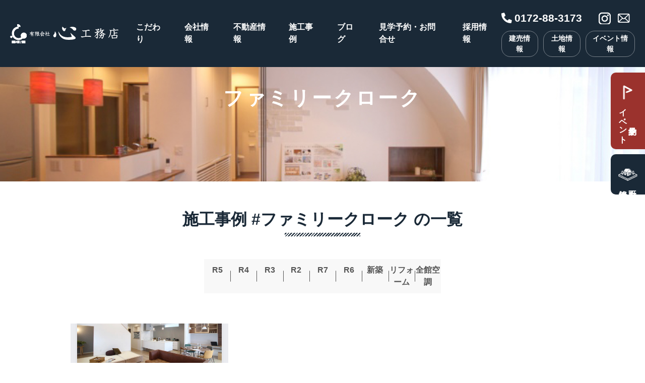

--- FILE ---
content_type: text/html; charset=UTF-8
request_url: https://shinkoumuten.co.jp/archives/tag/%E3%83%95%E3%82%A1%E3%83%9F%E3%83%AA%E3%83%BC%E3%82%AF%E3%83%AD%E3%83%BC%E3%82%AF
body_size: 13654
content:
<!doctype html>
<html lang="ja">
<head>
		<!-- Global site tag (gtag.js) - Google Analytics -->
<script async src="https://www.googletagmanager.com/gtag/js?id=G-PVCWGZ4EJ6"></script>
<script>
  window.dataLayer = window.dataLayer || [];
  function gtag(){dataLayer.push(arguments);}
  gtag('js', new Date());

  gtag('config', 'G-PVCWGZ4EJ6');
  gtag('config', 'UA-188474515-8');
</script>
	<!-- Google tag (gtag.js) -->
<script async src="https://www.googletagmanager.com/gtag/js?id=G-DL82MSR8MS"></script>
<script>
  window.dataLayer = window.dataLayer || [];
  function gtag(){dataLayer.push(arguments);}
  gtag('js', new Date());

  gtag('config', 'G-DL82MSR8MS');
</script>
	<meta charset="utf-8">
	<meta name="viewport" content="width=device-width, initial-scale=1">

	<!-- googleフォント読み込み -->
	<link rel="preconnect" href="https://fonts.gstatic.com">
	<link href="https://fonts.googleapis.com/css2?family=M+PLUS+1p:wght@700&display=swap" rel="stylesheet">
	<!-- googleフォント読み込み end -->
	<!-- fontawesome読み込み -->
	<script src="https://kit.fontawesome.com/b99cd61a5b.js" crossorigin="anonymous"></script>
	<!-- fontawesome読み込み end -->




 



    <title>ファミリークローク - 有限会社 心工務店｜自社大工ならではの自由設計</title>

		<!-- All in One SEO 4.9.3 - aioseo.com -->
	<meta name="description" content="有限会社 心工務店｜自社大工ならではの自由設計 のファミリークローク 一覧です。" />
	<meta name="robots" content="max-image-preview:large" />
	<link rel="canonical" href="https://shinkoumuten.co.jp/archives/tag/%e3%83%95%e3%82%a1%e3%83%9f%e3%83%aa%e3%83%bc%e3%82%af%e3%83%ad%e3%83%bc%e3%82%af" />
	<meta name="generator" content="All in One SEO (AIOSEO) 4.9.3" />
		<script type="application/ld+json" class="aioseo-schema">
			{"@context":"https:\/\/schema.org","@graph":[{"@type":"BreadcrumbList","@id":"https:\/\/shinkoumuten.co.jp\/archives\/tag\/%E3%83%95%E3%82%A1%E3%83%9F%E3%83%AA%E3%83%BC%E3%82%AF%E3%83%AD%E3%83%BC%E3%82%AF#breadcrumblist","itemListElement":[{"@type":"ListItem","@id":"https:\/\/shinkoumuten.co.jp#listItem","position":1,"name":"\u30db\u30fc\u30e0","item":"https:\/\/shinkoumuten.co.jp","nextItem":{"@type":"ListItem","@id":"https:\/\/shinkoumuten.co.jp\/archives\/tag\/%e3%83%95%e3%82%a1%e3%83%9f%e3%83%aa%e3%83%bc%e3%82%af%e3%83%ad%e3%83%bc%e3%82%af#listItem","name":"\u30d5\u30a1\u30df\u30ea\u30fc\u30af\u30ed\u30fc\u30af"}},{"@type":"ListItem","@id":"https:\/\/shinkoumuten.co.jp\/archives\/tag\/%e3%83%95%e3%82%a1%e3%83%9f%e3%83%aa%e3%83%bc%e3%82%af%e3%83%ad%e3%83%bc%e3%82%af#listItem","position":2,"name":"\u30d5\u30a1\u30df\u30ea\u30fc\u30af\u30ed\u30fc\u30af","previousItem":{"@type":"ListItem","@id":"https:\/\/shinkoumuten.co.jp#listItem","name":"\u30db\u30fc\u30e0"}}]},{"@type":"CollectionPage","@id":"https:\/\/shinkoumuten.co.jp\/archives\/tag\/%E3%83%95%E3%82%A1%E3%83%9F%E3%83%AA%E3%83%BC%E3%82%AF%E3%83%AD%E3%83%BC%E3%82%AF#collectionpage","url":"https:\/\/shinkoumuten.co.jp\/archives\/tag\/%E3%83%95%E3%82%A1%E3%83%9F%E3%83%AA%E3%83%BC%E3%82%AF%E3%83%AD%E3%83%BC%E3%82%AF","name":"\u30d5\u30a1\u30df\u30ea\u30fc\u30af\u30ed\u30fc\u30af - \u6709\u9650\u4f1a\u793e \u5fc3\u5de5\u52d9\u5e97\uff5c\u81ea\u793e\u5927\u5de5\u306a\u3089\u3067\u306f\u306e\u81ea\u7531\u8a2d\u8a08","description":"\u6709\u9650\u4f1a\u793e \u5fc3\u5de5\u52d9\u5e97\uff5c\u81ea\u793e\u5927\u5de5\u306a\u3089\u3067\u306f\u306e\u81ea\u7531\u8a2d\u8a08 \u306e\u30d5\u30a1\u30df\u30ea\u30fc\u30af\u30ed\u30fc\u30af \u4e00\u89a7\u3067\u3059\u3002","inLanguage":"ja","isPartOf":{"@id":"https:\/\/shinkoumuten.co.jp\/#website"},"breadcrumb":{"@id":"https:\/\/shinkoumuten.co.jp\/archives\/tag\/%E3%83%95%E3%82%A1%E3%83%9F%E3%83%AA%E3%83%BC%E3%82%AF%E3%83%AD%E3%83%BC%E3%82%AF#breadcrumblist"}},{"@type":"Organization","@id":"https:\/\/shinkoumuten.co.jp\/#organization","name":"\u6709\u9650\u4f1a\u793e\u3000\u5fc3\u5de5\u52d9\u5e97","description":"\u5f18\u524d\u5e02\u3092\u4e2d\u5fc3\u306b\u6ce8\u6587\u4f4f\u5b85\u3001\u30ea\u30d5\u30a9\u30fc\u30e0\u3001\u30ea\u30ce\u30d9\u30fc\u30b7\u30e7\u30f3\u306a\u3069\u81ea\u793e\u5927\u5de5\u306a\u3089\u3067\u306f\u306e\u81ea\u7531\u8a2d\u8a08\u304b\u3089\u65bd\u5de5\u307e\u3067\u30ef\u30f3\u30b9\u30c8\u30c3\u30d7\u5bfe\u5fdc\u3002\u5727\u5012\u7684\u306a\u67d4\u8edf\u6027\u3068\u30a2\u30d5\u30bf\u30fc\u30b1\u30a2\u3002","url":"https:\/\/shinkoumuten.co.jp\/","sameAs":["https:\/\/www.instagram.com\/sin_no_ie\/"]},{"@type":"WebSite","@id":"https:\/\/shinkoumuten.co.jp\/#website","url":"https:\/\/shinkoumuten.co.jp\/","name":"\u6709\u9650\u4f1a\u793e \u5fc3\u5de5\u52d9\u5e97\uff5c\u81ea\u793e\u5927\u5de5\u306a\u3089\u3067\u306f\u306e\u81ea\u7531\u8a2d\u8a08","description":"\u5f18\u524d\u5e02\u3092\u4e2d\u5fc3\u306b\u6ce8\u6587\u4f4f\u5b85\u3001\u30ea\u30d5\u30a9\u30fc\u30e0\u3001\u30ea\u30ce\u30d9\u30fc\u30b7\u30e7\u30f3\u306a\u3069\u81ea\u793e\u5927\u5de5\u306a\u3089\u3067\u306f\u306e\u81ea\u7531\u8a2d\u8a08\u304b\u3089\u65bd\u5de5\u307e\u3067\u30ef\u30f3\u30b9\u30c8\u30c3\u30d7\u5bfe\u5fdc\u3002\u5727\u5012\u7684\u306a\u67d4\u8edf\u6027\u3068\u30a2\u30d5\u30bf\u30fc\u30b1\u30a2\u3002","inLanguage":"ja","publisher":{"@id":"https:\/\/shinkoumuten.co.jp\/#organization"}}]}
		</script>
		<!-- All in One SEO -->

<link rel='dns-prefetch' href='//ajax.googleapis.com' />
<link rel='dns-prefetch' href='//cdnjs.cloudflare.com' />
<link rel="alternate" type="application/rss+xml" title="有限会社 心工務店｜自社大工ならではの自由設計 &raquo; ファミリークローク タグのフィード" href="https://shinkoumuten.co.jp/archives/tag/%e3%83%95%e3%82%a1%e3%83%9f%e3%83%aa%e3%83%bc%e3%82%af%e3%83%ad%e3%83%bc%e3%82%af/feed" />
<style id='wp-img-auto-sizes-contain-inline-css'>
img:is([sizes=auto i],[sizes^="auto," i]){contain-intrinsic-size:3000px 1500px}
/*# sourceURL=wp-img-auto-sizes-contain-inline-css */
</style>
<link rel='stylesheet' id='sbi_styles-css' href='https://shinkoumuten.co.jp/ie/wp-content/plugins/instagram-feed/css/sbi-styles.min.css?ver=6.10.0' media='all' />
<style id='wp-emoji-styles-inline-css'>

	img.wp-smiley, img.emoji {
		display: inline !important;
		border: none !important;
		box-shadow: none !important;
		height: 1em !important;
		width: 1em !important;
		margin: 0 0.07em !important;
		vertical-align: -0.1em !important;
		background: none !important;
		padding: 0 !important;
	}
/*# sourceURL=wp-emoji-styles-inline-css */
</style>
<style id='wp-block-library-inline-css'>
:root{--wp-block-synced-color:#7a00df;--wp-block-synced-color--rgb:122,0,223;--wp-bound-block-color:var(--wp-block-synced-color);--wp-editor-canvas-background:#ddd;--wp-admin-theme-color:#007cba;--wp-admin-theme-color--rgb:0,124,186;--wp-admin-theme-color-darker-10:#006ba1;--wp-admin-theme-color-darker-10--rgb:0,107,160.5;--wp-admin-theme-color-darker-20:#005a87;--wp-admin-theme-color-darker-20--rgb:0,90,135;--wp-admin-border-width-focus:2px}@media (min-resolution:192dpi){:root{--wp-admin-border-width-focus:1.5px}}.wp-element-button{cursor:pointer}:root .has-very-light-gray-background-color{background-color:#eee}:root .has-very-dark-gray-background-color{background-color:#313131}:root .has-very-light-gray-color{color:#eee}:root .has-very-dark-gray-color{color:#313131}:root .has-vivid-green-cyan-to-vivid-cyan-blue-gradient-background{background:linear-gradient(135deg,#00d084,#0693e3)}:root .has-purple-crush-gradient-background{background:linear-gradient(135deg,#34e2e4,#4721fb 50%,#ab1dfe)}:root .has-hazy-dawn-gradient-background{background:linear-gradient(135deg,#faaca8,#dad0ec)}:root .has-subdued-olive-gradient-background{background:linear-gradient(135deg,#fafae1,#67a671)}:root .has-atomic-cream-gradient-background{background:linear-gradient(135deg,#fdd79a,#004a59)}:root .has-nightshade-gradient-background{background:linear-gradient(135deg,#330968,#31cdcf)}:root .has-midnight-gradient-background{background:linear-gradient(135deg,#020381,#2874fc)}:root{--wp--preset--font-size--normal:16px;--wp--preset--font-size--huge:42px}.has-regular-font-size{font-size:1em}.has-larger-font-size{font-size:2.625em}.has-normal-font-size{font-size:var(--wp--preset--font-size--normal)}.has-huge-font-size{font-size:var(--wp--preset--font-size--huge)}.has-text-align-center{text-align:center}.has-text-align-left{text-align:left}.has-text-align-right{text-align:right}.has-fit-text{white-space:nowrap!important}#end-resizable-editor-section{display:none}.aligncenter{clear:both}.items-justified-left{justify-content:flex-start}.items-justified-center{justify-content:center}.items-justified-right{justify-content:flex-end}.items-justified-space-between{justify-content:space-between}.screen-reader-text{border:0;clip-path:inset(50%);height:1px;margin:-1px;overflow:hidden;padding:0;position:absolute;width:1px;word-wrap:normal!important}.screen-reader-text:focus{background-color:#ddd;clip-path:none;color:#444;display:block;font-size:1em;height:auto;left:5px;line-height:normal;padding:15px 23px 14px;text-decoration:none;top:5px;width:auto;z-index:100000}html :where(.has-border-color){border-style:solid}html :where([style*=border-top-color]){border-top-style:solid}html :where([style*=border-right-color]){border-right-style:solid}html :where([style*=border-bottom-color]){border-bottom-style:solid}html :where([style*=border-left-color]){border-left-style:solid}html :where([style*=border-width]){border-style:solid}html :where([style*=border-top-width]){border-top-style:solid}html :where([style*=border-right-width]){border-right-style:solid}html :where([style*=border-bottom-width]){border-bottom-style:solid}html :where([style*=border-left-width]){border-left-style:solid}html :where(img[class*=wp-image-]){height:auto;max-width:100%}:where(figure){margin:0 0 1em}html :where(.is-position-sticky){--wp-admin--admin-bar--position-offset:var(--wp-admin--admin-bar--height,0px)}@media screen and (max-width:600px){html :where(.is-position-sticky){--wp-admin--admin-bar--position-offset:0px}}

/*# sourceURL=wp-block-library-inline-css */
</style><style id='global-styles-inline-css'>
:root{--wp--preset--aspect-ratio--square: 1;--wp--preset--aspect-ratio--4-3: 4/3;--wp--preset--aspect-ratio--3-4: 3/4;--wp--preset--aspect-ratio--3-2: 3/2;--wp--preset--aspect-ratio--2-3: 2/3;--wp--preset--aspect-ratio--16-9: 16/9;--wp--preset--aspect-ratio--9-16: 9/16;--wp--preset--color--black: #000000;--wp--preset--color--cyan-bluish-gray: #abb8c3;--wp--preset--color--white: #ffffff;--wp--preset--color--pale-pink: #f78da7;--wp--preset--color--vivid-red: #cf2e2e;--wp--preset--color--luminous-vivid-orange: #ff6900;--wp--preset--color--luminous-vivid-amber: #fcb900;--wp--preset--color--light-green-cyan: #7bdcb5;--wp--preset--color--vivid-green-cyan: #00d084;--wp--preset--color--pale-cyan-blue: #8ed1fc;--wp--preset--color--vivid-cyan-blue: #0693e3;--wp--preset--color--vivid-purple: #9b51e0;--wp--preset--gradient--vivid-cyan-blue-to-vivid-purple: linear-gradient(135deg,rgb(6,147,227) 0%,rgb(155,81,224) 100%);--wp--preset--gradient--light-green-cyan-to-vivid-green-cyan: linear-gradient(135deg,rgb(122,220,180) 0%,rgb(0,208,130) 100%);--wp--preset--gradient--luminous-vivid-amber-to-luminous-vivid-orange: linear-gradient(135deg,rgb(252,185,0) 0%,rgb(255,105,0) 100%);--wp--preset--gradient--luminous-vivid-orange-to-vivid-red: linear-gradient(135deg,rgb(255,105,0) 0%,rgb(207,46,46) 100%);--wp--preset--gradient--very-light-gray-to-cyan-bluish-gray: linear-gradient(135deg,rgb(238,238,238) 0%,rgb(169,184,195) 100%);--wp--preset--gradient--cool-to-warm-spectrum: linear-gradient(135deg,rgb(74,234,220) 0%,rgb(151,120,209) 20%,rgb(207,42,186) 40%,rgb(238,44,130) 60%,rgb(251,105,98) 80%,rgb(254,248,76) 100%);--wp--preset--gradient--blush-light-purple: linear-gradient(135deg,rgb(255,206,236) 0%,rgb(152,150,240) 100%);--wp--preset--gradient--blush-bordeaux: linear-gradient(135deg,rgb(254,205,165) 0%,rgb(254,45,45) 50%,rgb(107,0,62) 100%);--wp--preset--gradient--luminous-dusk: linear-gradient(135deg,rgb(255,203,112) 0%,rgb(199,81,192) 50%,rgb(65,88,208) 100%);--wp--preset--gradient--pale-ocean: linear-gradient(135deg,rgb(255,245,203) 0%,rgb(182,227,212) 50%,rgb(51,167,181) 100%);--wp--preset--gradient--electric-grass: linear-gradient(135deg,rgb(202,248,128) 0%,rgb(113,206,126) 100%);--wp--preset--gradient--midnight: linear-gradient(135deg,rgb(2,3,129) 0%,rgb(40,116,252) 100%);--wp--preset--font-size--small: 13px;--wp--preset--font-size--medium: 20px;--wp--preset--font-size--large: 36px;--wp--preset--font-size--x-large: 42px;--wp--preset--spacing--20: 0.44rem;--wp--preset--spacing--30: 0.67rem;--wp--preset--spacing--40: 1rem;--wp--preset--spacing--50: 1.5rem;--wp--preset--spacing--60: 2.25rem;--wp--preset--spacing--70: 3.38rem;--wp--preset--spacing--80: 5.06rem;--wp--preset--shadow--natural: 6px 6px 9px rgba(0, 0, 0, 0.2);--wp--preset--shadow--deep: 12px 12px 50px rgba(0, 0, 0, 0.4);--wp--preset--shadow--sharp: 6px 6px 0px rgba(0, 0, 0, 0.2);--wp--preset--shadow--outlined: 6px 6px 0px -3px rgb(255, 255, 255), 6px 6px rgb(0, 0, 0);--wp--preset--shadow--crisp: 6px 6px 0px rgb(0, 0, 0);}:where(.is-layout-flex){gap: 0.5em;}:where(.is-layout-grid){gap: 0.5em;}body .is-layout-flex{display: flex;}.is-layout-flex{flex-wrap: wrap;align-items: center;}.is-layout-flex > :is(*, div){margin: 0;}body .is-layout-grid{display: grid;}.is-layout-grid > :is(*, div){margin: 0;}:where(.wp-block-columns.is-layout-flex){gap: 2em;}:where(.wp-block-columns.is-layout-grid){gap: 2em;}:where(.wp-block-post-template.is-layout-flex){gap: 1.25em;}:where(.wp-block-post-template.is-layout-grid){gap: 1.25em;}.has-black-color{color: var(--wp--preset--color--black) !important;}.has-cyan-bluish-gray-color{color: var(--wp--preset--color--cyan-bluish-gray) !important;}.has-white-color{color: var(--wp--preset--color--white) !important;}.has-pale-pink-color{color: var(--wp--preset--color--pale-pink) !important;}.has-vivid-red-color{color: var(--wp--preset--color--vivid-red) !important;}.has-luminous-vivid-orange-color{color: var(--wp--preset--color--luminous-vivid-orange) !important;}.has-luminous-vivid-amber-color{color: var(--wp--preset--color--luminous-vivid-amber) !important;}.has-light-green-cyan-color{color: var(--wp--preset--color--light-green-cyan) !important;}.has-vivid-green-cyan-color{color: var(--wp--preset--color--vivid-green-cyan) !important;}.has-pale-cyan-blue-color{color: var(--wp--preset--color--pale-cyan-blue) !important;}.has-vivid-cyan-blue-color{color: var(--wp--preset--color--vivid-cyan-blue) !important;}.has-vivid-purple-color{color: var(--wp--preset--color--vivid-purple) !important;}.has-black-background-color{background-color: var(--wp--preset--color--black) !important;}.has-cyan-bluish-gray-background-color{background-color: var(--wp--preset--color--cyan-bluish-gray) !important;}.has-white-background-color{background-color: var(--wp--preset--color--white) !important;}.has-pale-pink-background-color{background-color: var(--wp--preset--color--pale-pink) !important;}.has-vivid-red-background-color{background-color: var(--wp--preset--color--vivid-red) !important;}.has-luminous-vivid-orange-background-color{background-color: var(--wp--preset--color--luminous-vivid-orange) !important;}.has-luminous-vivid-amber-background-color{background-color: var(--wp--preset--color--luminous-vivid-amber) !important;}.has-light-green-cyan-background-color{background-color: var(--wp--preset--color--light-green-cyan) !important;}.has-vivid-green-cyan-background-color{background-color: var(--wp--preset--color--vivid-green-cyan) !important;}.has-pale-cyan-blue-background-color{background-color: var(--wp--preset--color--pale-cyan-blue) !important;}.has-vivid-cyan-blue-background-color{background-color: var(--wp--preset--color--vivid-cyan-blue) !important;}.has-vivid-purple-background-color{background-color: var(--wp--preset--color--vivid-purple) !important;}.has-black-border-color{border-color: var(--wp--preset--color--black) !important;}.has-cyan-bluish-gray-border-color{border-color: var(--wp--preset--color--cyan-bluish-gray) !important;}.has-white-border-color{border-color: var(--wp--preset--color--white) !important;}.has-pale-pink-border-color{border-color: var(--wp--preset--color--pale-pink) !important;}.has-vivid-red-border-color{border-color: var(--wp--preset--color--vivid-red) !important;}.has-luminous-vivid-orange-border-color{border-color: var(--wp--preset--color--luminous-vivid-orange) !important;}.has-luminous-vivid-amber-border-color{border-color: var(--wp--preset--color--luminous-vivid-amber) !important;}.has-light-green-cyan-border-color{border-color: var(--wp--preset--color--light-green-cyan) !important;}.has-vivid-green-cyan-border-color{border-color: var(--wp--preset--color--vivid-green-cyan) !important;}.has-pale-cyan-blue-border-color{border-color: var(--wp--preset--color--pale-cyan-blue) !important;}.has-vivid-cyan-blue-border-color{border-color: var(--wp--preset--color--vivid-cyan-blue) !important;}.has-vivid-purple-border-color{border-color: var(--wp--preset--color--vivid-purple) !important;}.has-vivid-cyan-blue-to-vivid-purple-gradient-background{background: var(--wp--preset--gradient--vivid-cyan-blue-to-vivid-purple) !important;}.has-light-green-cyan-to-vivid-green-cyan-gradient-background{background: var(--wp--preset--gradient--light-green-cyan-to-vivid-green-cyan) !important;}.has-luminous-vivid-amber-to-luminous-vivid-orange-gradient-background{background: var(--wp--preset--gradient--luminous-vivid-amber-to-luminous-vivid-orange) !important;}.has-luminous-vivid-orange-to-vivid-red-gradient-background{background: var(--wp--preset--gradient--luminous-vivid-orange-to-vivid-red) !important;}.has-very-light-gray-to-cyan-bluish-gray-gradient-background{background: var(--wp--preset--gradient--very-light-gray-to-cyan-bluish-gray) !important;}.has-cool-to-warm-spectrum-gradient-background{background: var(--wp--preset--gradient--cool-to-warm-spectrum) !important;}.has-blush-light-purple-gradient-background{background: var(--wp--preset--gradient--blush-light-purple) !important;}.has-blush-bordeaux-gradient-background{background: var(--wp--preset--gradient--blush-bordeaux) !important;}.has-luminous-dusk-gradient-background{background: var(--wp--preset--gradient--luminous-dusk) !important;}.has-pale-ocean-gradient-background{background: var(--wp--preset--gradient--pale-ocean) !important;}.has-electric-grass-gradient-background{background: var(--wp--preset--gradient--electric-grass) !important;}.has-midnight-gradient-background{background: var(--wp--preset--gradient--midnight) !important;}.has-small-font-size{font-size: var(--wp--preset--font-size--small) !important;}.has-medium-font-size{font-size: var(--wp--preset--font-size--medium) !important;}.has-large-font-size{font-size: var(--wp--preset--font-size--large) !important;}.has-x-large-font-size{font-size: var(--wp--preset--font-size--x-large) !important;}
/*# sourceURL=global-styles-inline-css */
</style>

<style id='classic-theme-styles-inline-css'>
/*! This file is auto-generated */
.wp-block-button__link{color:#fff;background-color:#32373c;border-radius:9999px;box-shadow:none;text-decoration:none;padding:calc(.667em + 2px) calc(1.333em + 2px);font-size:1.125em}.wp-block-file__button{background:#32373c;color:#fff;text-decoration:none}
/*# sourceURL=/wp-includes/css/classic-themes.min.css */
</style>
<link rel='stylesheet' id='swiper_style-css' href='//cdnjs.cloudflare.com/ajax/libs/Swiper/4.3.3/css/swiper.min.css' media='all' />
<link rel='stylesheet' id='theme_reset_style-css' href='https://shinkoumuten.co.jp/ie/wp-content/themes/shinkoumuten2509/css/reset.css?ver=20221226319' media='all' />
<link rel='stylesheet' id='theme_common_style-css' href='https://shinkoumuten.co.jp/ie/wp-content/themes/shinkoumuten2509/css/common.css?ver=20250916746' media='all' />
<link rel='stylesheet' id='theme_style-css' href='https://shinkoumuten.co.jp/ie/wp-content/themes/shinkoumuten2509/style.css?ver=20251221306' media='all' />
<link rel='stylesheet' id='tablet_style-css' href='https://shinkoumuten.co.jp/ie/wp-content/themes/shinkoumuten2509/css/tablet.css?ver=20230131746' media='only screen and (max-width:1080px)' />
<link rel='stylesheet' id='sp_style-css' href='https://shinkoumuten.co.jp/ie/wp-content/themes/shinkoumuten2509/css/sp.css?ver=20250916811' media='only screen and (max-width:600px)' />
<link rel="https://api.w.org/" href="https://shinkoumuten.co.jp/wp-json/" /><link rel="alternate" title="JSON" type="application/json" href="https://shinkoumuten.co.jp/wp-json/wp/v2/tags/86" /><link rel="EditURI" type="application/rsd+xml" title="RSD" href="https://shinkoumuten.co.jp/ie/xmlrpc.php?rsd" />
<meta name="generator" content="WordPress 6.9" />

<link rel="SHORTCUT ICON" href="https://shinkoumuten.co.jp/ie/wp-content/themes/shinkoumuten2509/favicon.ico"/>
	

</head>
<body class="archive tag tag-86 wp-theme-shinkoumuten2509">
<!--ヘッダー-->
<header class="header">
	<div class="header_inner">

		<!-- ロゴ -->
		<div class="header_logo">
					<p class="logo"><a href="https://shinkoumuten.co.jp"><img src="https://shinkoumuten.co.jp/ie/wp-content/themes/shinkoumuten2509/images/logo_head.png" alt="有限会社 心工務店"></a></p>
				</div>
		<!-- /.header_logo -->

		<!-- スマートフォンナビゲーション 全体 -->
		<!-- ハンバーガーメニュー -->
		<div id="hamburger-menu-btn" class="hamburger-menu">
			<span></span>
			<small class="hamburger-menu-text">menu</small>
		</div>
		<!-- /.hamburger-menu -->
		
		<!-- スマートフォンナビゲーション -->
		<div id="sp-menu-wrapper" class="sp-menu">
			<!-- ナビゲーションメニュー -->
			<div class="header_menu">
				<nav>
					<!-- カスタムメニューを表示 -->
					<ul id="menu-global-menu" class="header_nav"><li id="menu-item-38" class="menu-item menu-item-type-post_type menu-item-object-page menu-item-38"><a href="https://shinkoumuten.co.jp/professional">こだわり</a></li>
<li id="menu-item-39" class="menu-item menu-item-type-post_type menu-item-object-page menu-item-39"><a href="https://shinkoumuten.co.jp/about">会社情報</a></li>
<li id="menu-item-71" class="menu-item menu-item-type-post_type_archive menu-item-object-realestate menu-item-71"><a href="https://shinkoumuten.co.jp/archives/realestate">不動産情報</a></li>
<li id="menu-item-41" class="menu-item menu-item-type-taxonomy menu-item-object-category menu-item-41"><a href="https://shinkoumuten.co.jp/archives/category/works">施工事例</a></li>
<li id="menu-item-1416" class="menu-item menu-item-type-taxonomy menu-item-object-category menu-item-1416"><a href="https://shinkoumuten.co.jp/archives/category/blog">ブログ</a></li>
<li id="menu-item-42" class="menu-item menu-item-type-post_type menu-item-object-page menu-item-42"><a href="https://shinkoumuten.co.jp/contact">見学予約・お問合せ</a></li>
<li id="menu-item-2795" class="menu-item menu-item-type-custom menu-item-object-custom menu-item-2795"><a target="_blank" href="https://jp.indeed.com/cmp/%E6%9C%89%E9%99%90%E4%BC%9A%E7%A4%BE-%E5%BF%83%E5%B7%A5%E5%8B%99%E5%BA%97">採用情報</a></li>
</ul>					<!-- カスタムメニューを表示 end -->
				</nav>
			</div>
			<!-- /.header_menu -->

			<!-- その他ﾘﾝｸ -->
			<div class="header_link">
				<div class="header_link_body header_link_cta">
					<a class="header_link_tel" href="tel:0172883173"><i class="fas fa-phone-alt"></i>0172-88-3173</a>
					<div class="header_link_cta_sns">
						<a href="https://www.instagram.com/sin_no_ie" target="_blank" rel="noopener noreferrer"><img src="https://shinkoumuten.co.jp/ie/wp-content/themes/shinkoumuten2509/images/icon_insta.png" alt="アイコン：インスタグラム"></a>
						<a href="https://shinkoumuten.co.jp/contact"><img src="https://shinkoumuten.co.jp/ie/wp-content/themes/shinkoumuten2509/images/icon_mail.png" alt="アイコン：メール"></a>
					</div>
					<!-- .header_link_cta_sns -->
				</div>
				<!-- .header_link_body -->
				<div class="header_link_body header_link_other">
					<a class="tateuri" href="https://shinkoumuten.co.jp/archives/realestate/#tateuri_sec">建売情報</a>
					<a class="tochi" href="https://shinkoumuten.co.jp/archives/realestate/#tochi_sec">土地情報</a>
					<a class="event_info" href="https://shinkoumuten.co.jp#event_sec">イベント情報</a>
				</div>
				<!-- .header_link_body -->
			</div>
			<!-- /.header_link -->

		</div>
		<!-- /.sp-menu -->
		<div id="sp-menu-back" class="sp-menu-back"></div>
		<!-- スマートフォンナビゲーション 全体　end -->

	</div>
	<!--/.header_inner-->
</header>
<!--ヘッダー end-->	
	<!-- トップイメージ -->
	<div class="jumbotron" style="background-image:url(https://shinkoumuten.co.jp/ie/wp-content/themes/shinkoumuten2509/images/slide01.jpg);">
		<div class="jumbotron_inner">
			<div class="jumbotron_body">
			
			<p class="jumbotron_title">ファミリークローク</p>			</div>
		</div>
	</div>
	<!-- トップイメージ end -->

	<main>
		<section class="content">
			<div class="page-head">
									<h1 class="level1_heading"><span>施工事例 #ファミリークローク の一覧</span></h1>
					
				<!-- 施工施工事例一覧 -->
											</div>

			<!-- 施工事例 カテゴリー表示 -->
							<div class="cat_dis">
					                		<p><a href="https://shinkoumuten.co.jp/archives/category/works/r5-works">R5</a></p>
                	                		<p><a href="https://shinkoumuten.co.jp/archives/category/works/r4-works">R4</a></p>
                	                		<p><a href="https://shinkoumuten.co.jp/archives/category/works/r3-works">R3</a></p>
                	                		<p><a href="https://shinkoumuten.co.jp/archives/category/works/r2-works">R2</a></p>
                	                		<p><a href="https://shinkoumuten.co.jp/archives/category/works/r7">R7</a></p>
                	                		<p><a href="https://shinkoumuten.co.jp/archives/category/works/r6-works">R6</a></p>
                	                		<p><a href="https://shinkoumuten.co.jp/archives/category/works/construction">新築</a></p>
                	                		<p><a href="https://shinkoumuten.co.jp/archives/category/works/renovation">リフォーム</a></p>
                	                		<p><a href="https://shinkoumuten.co.jp/archives/category/works/conditioning">全館空調</a></p>
                					</div>
						<!-- 施工事例 カテゴリー表示 end-->

			
			<!-- 施工事例、ブログの場合 -->
			<div class="works_body">
			<!-- テンプレート読み込み -->
			<!-- 画像とテキストが縦に並んだループ（施工事例等） -->
<!--WPループ-->
<div class="cards cards_col3">
    <article id="post-3887" class="cards_item card post-3887 post type-post status-publish format-standard has-post-thumbnail hentry category-kako tag-51 tag-71 tag-81 tag-83 tag-84 tag-85 tag-86 tag-87 tag-88">
    
            <div class="inner">
            <a href="https://shinkoumuten.co.jp/archives/3887">
            
            <!-- サムネイル画像 -->
                            <figure class="card_img">
                    <img width="1170" height="1111" src="https://shinkoumuten.co.jp/ie/wp-content/uploads/2023/12/IMG_6631.jpg" class="attachment-full size-full wp-post-image" alt="" decoding="async" fetchpriority="high" srcset="https://shinkoumuten.co.jp/ie/wp-content/uploads/2023/12/IMG_6631.jpg 1170w, https://shinkoumuten.co.jp/ie/wp-content/uploads/2023/12/IMG_6631-300x285.jpg 300w, https://shinkoumuten.co.jp/ie/wp-content/uploads/2023/12/IMG_6631-768x729.jpg 768w" sizes="(max-width: 1170px) 100vw, 1170px" />                </figure>
                        <!-- サムネイル画像 end -->
           </a>
           <div class="card_body">
                <h3 class="card_title">【高屋】有人/完成見学会【1月20日～2月12日】</h3>
                
                
                <!-- 投稿タグ表示 -->

                <ul class="card_labels"><li><a href="https://shinkoumuten.co.jp/archives/tag/%e5%bc%98%e5%89%8d%e5%b8%82"><span class="label">#弘前市</span></a></li><li><a href="https://shinkoumuten.co.jp/archives/tag/%e5%ae%8c%e6%88%90%e8%a6%8b%e5%ad%a6%e4%bc%9a"><span class="label">#完成見学会</span></a></li><li><a href="https://shinkoumuten.co.jp/archives/tag/%e5%90%b9%e6%8a%9c%e3%81%91"><span class="label">#吹抜け</span></a></li><li><a href="https://shinkoumuten.co.jp/archives/tag/%e5%ba%8a%e6%9a%96"><span class="label">#床暖</span></a></li><li><a href="https://shinkoumuten.co.jp/archives/tag/%e5%9b%9e%e9%81%8a%e5%8b%95%e7%b7%9a"><span class="label">#回遊動線</span></a></li><li><a href="https://shinkoumuten.co.jp/archives/tag/%e5%b0%8f%e4%b8%8a%e3%82%8a"><span class="label">#小上り</span></a></li><li><a href="https://shinkoumuten.co.jp/archives/tag/%e3%83%95%e3%82%a1%e3%83%9f%e3%83%aa%e3%83%bc%e3%82%af%e3%83%ad%e3%83%bc%e3%82%af"><span class="label">#ファミリークローク</span></a></li><li><a href="https://shinkoumuten.co.jp/archives/tag/%e8%a1%a3%e9%a1%9e%e4%b9%be%e7%87%a5%e6%a9%9f"><span class="label">#衣類乾燥機</span></a></li><li><a href="https://shinkoumuten.co.jp/archives/tag/%e3%83%94%e3%83%ad%e3%83%86%e3%82%a3%e3%82%ac%e3%83%ac%e3%83%bc%e3%82%b8"><span class="label">#ピロティガレージ</span></a></li></ul>
                <!-- 投稿タグ表示 end -->
                
                <div class="btn"><a href="https://shinkoumuten.co.jp/archives/3887">詳しく見る</a></div>
            </div>
        </div>
            
    </article>
</div>
<!-- .cards_col3 -->
<!--WPループ end-->			</div>
			<!-- /.works -->
			<!-- 施工事例の場合 end -->
			

			

			<!-- ページャー -->
			<nav class="pager">
						</nav>
			<!-- ページャー end -->
			
		</section>
	</main>	

	<aside>
		<!-- 不動産情報 -->
		<section class="content realestate_sec">
    <h2 class="level1_heading"><span>不動産情報</span>real estate</h2>
    <div class="tab real-estate_body">
        <nav class="tab-labels">
            <div class="tab-label btn_before-icon btn_before-icon_tateuri tateuri tab-label--active">建売情報</div>
            <div class="tab-label btn_before-icon btn_before-icon_tochi urichi">土地情報</div>
        </nav>
        <div class="tab-panels">

            <!-- 建売情報 -->
            <div class="main-slider main-slider_tateuri main-slider--active">

                            <div class="cat_dis">
            <p><a href="https://shinkoumuten.co.jp/archives/realestate_cat/shinq">shinQ+</a></p>                </div>
            <!-- 「建売情報」の子カテゴリー一覧 -->
            
                            <!-- スライダー本体 -->
                <div class="swiper-container">

                    <div class="swiper-wrapper">

                    <!-- 繰り返し処理 -->
                    
                        <div id="post-4366" class="card swiper-slide post-4366 realestate type-realestate status-publish has-post-thumbnail hentry realestate_cat-tateuri">
                            
                            <div class="card_inner">

                                <a href="https://shinkoumuten.co.jp/archives/realestate/%e6%a1%9c%e3%82%b1%e4%b8%984%e4%b8%81%e7%9b%ae%e4%b8%ad%e5%8f%a4">
                                <!-- サムネイル画像表示 -->
                                                                    <figure class="card_img">
                                        <img width="2048" height="1536" src="https://shinkoumuten.co.jp/ie/wp-content/uploads/2025/10/IMG_6875.jpg" class="attachment-full size-full wp-post-image" alt="" decoding="async" loading="lazy" srcset="https://shinkoumuten.co.jp/ie/wp-content/uploads/2025/10/IMG_6875.jpg 2048w, https://shinkoumuten.co.jp/ie/wp-content/uploads/2025/10/IMG_6875-300x225.jpg 300w, https://shinkoumuten.co.jp/ie/wp-content/uploads/2025/10/IMG_6875-768x576.jpg 768w, https://shinkoumuten.co.jp/ie/wp-content/uploads/2025/10/IMG_6875-1536x1152.jpg 1536w" sizes="auto, (max-width: 2048px) 100vw, 2048px" />                                    </figure>
                                                                <!-- サムネイル画像表示 end -->

                                    <div class="card_body">
                                        <h3 class="card_title">桜ケ丘4丁目中古</h3>
                                                                                <div class="btn">詳しく見る</div>
                                    </div>
                                    <!-- /.card_body -->
                                </a>

                            </div>
                            <!-- /.card_inner -->

                        </div>
                        <!-- /.card -->

                    
                        <div id="post-4239" class="card swiper-slide post-4239 realestate type-realestate status-publish has-post-thumbnail hentry realestate_cat-tateuri realestate_cat-syoudan realestate_cat-shinq">
                            
                            <div class="card_inner">

                                <a href="https://shinkoumuten.co.jp/archives/realestate/%e5%a0%85%e7%94%b0%ef%bc%93%e4%b8%81%e7%9b%ae%e2%91%a2">
                                <!-- サムネイル画像表示 -->
                                                                    <figure class="card_img">
                                        <img width="1536" height="1024" src="https://shinkoumuten.co.jp/ie/wp-content/uploads/2025/07/katadaimg.jpg" class="attachment-full size-full wp-post-image" alt="" decoding="async" loading="lazy" srcset="https://shinkoumuten.co.jp/ie/wp-content/uploads/2025/07/katadaimg.jpg 1536w, https://shinkoumuten.co.jp/ie/wp-content/uploads/2025/07/katadaimg-300x200.jpg 300w, https://shinkoumuten.co.jp/ie/wp-content/uploads/2025/07/katadaimg-768x512.jpg 768w" sizes="auto, (max-width: 1536px) 100vw, 1536px" />                                    </figure>
                                                                <!-- サムネイル画像表示 end -->

                                    <div class="card_body">
                                        <h3 class="card_title">堅田３丁目③</h3>
                                                                                <div class="btn">詳しく見る</div>
                                    </div>
                                    <!-- /.card_body -->
                                </a>

                            </div>
                            <!-- /.card_inner -->

                        </div>
                        <!-- /.card -->

                    
                        <div id="post-4054" class="card swiper-slide post-4054 realestate type-realestate status-publish has-post-thumbnail hentry realestate_cat-shinq realestate_cat-tateuri">
                            
                            <div class="card_inner">

                                <a href="https://shinkoumuten.co.jp/archives/realestate/%e8%97%a4%e4%bb%a3%e4%ba%94%e4%b8%81%e7%9b%ae%e5%bb%ba%e5%a3%b2%e4%bd%8f%e5%ae%85">
                                <!-- サムネイル画像表示 -->
                                                                    <figure class="card_img">
                                        <img width="1500" height="1500" src="https://shinkoumuten.co.jp/ie/wp-content/uploads/2024/11/fujishiro.jpg" class="attachment-full size-full wp-post-image" alt="" decoding="async" loading="lazy" srcset="https://shinkoumuten.co.jp/ie/wp-content/uploads/2024/11/fujishiro.jpg 1500w, https://shinkoumuten.co.jp/ie/wp-content/uploads/2024/11/fujishiro-300x300.jpg 300w, https://shinkoumuten.co.jp/ie/wp-content/uploads/2024/11/fujishiro-150x150.jpg 150w, https://shinkoumuten.co.jp/ie/wp-content/uploads/2024/11/fujishiro-768x768.jpg 768w" sizes="auto, (max-width: 1500px) 100vw, 1500px" />                                    </figure>
                                                                <!-- サムネイル画像表示 end -->

                                    <div class="card_body">
                                        <h3 class="card_title">藤代五丁目建売住宅</h3>
                                                                                <div class="btn">詳しく見る</div>
                                    </div>
                                    <!-- /.card_body -->
                                </a>

                            </div>
                            <!-- /.card_inner -->

                        </div>
                        <!-- /.card -->

                    
                        <div id="post-4057" class="card swiper-slide post-4057 realestate type-realestate status-publish has-post-thumbnail hentry realestate_cat-tateuri">
                            
                            <div class="card_inner">

                                <a href="https://shinkoumuten.co.jp/archives/realestate/%e6%b3%89%e9%87%8e1%e4%b8%81%e7%9b%ae-%ef%bc%96ldk-%e4%b8%ad%e5%8f%a4%e4%bd%8f%e5%ae%85">
                                <!-- サムネイル画像表示 -->
                                                                    <figure class="card_img">
                                        <img width="2048" height="1536" src="https://shinkoumuten.co.jp/ie/wp-content/uploads/2024/12/泉野1丁目中古-2.jpg" class="attachment-full size-full wp-post-image" alt="" decoding="async" loading="lazy" srcset="https://shinkoumuten.co.jp/ie/wp-content/uploads/2024/12/泉野1丁目中古-2.jpg 2048w, https://shinkoumuten.co.jp/ie/wp-content/uploads/2024/12/泉野1丁目中古-2-300x225.jpg 300w, https://shinkoumuten.co.jp/ie/wp-content/uploads/2024/12/泉野1丁目中古-2-768x576.jpg 768w, https://shinkoumuten.co.jp/ie/wp-content/uploads/2024/12/泉野1丁目中古-2-1536x1152.jpg 1536w" sizes="auto, (max-width: 2048px) 100vw, 2048px" />                                    </figure>
                                                                <!-- サムネイル画像表示 end -->

                                    <div class="card_body">
                                        <h3 class="card_title">泉野1丁目 ６LDK 中古住宅</h3>
                                                                                <div class="btn">詳しく見る</div>
                                    </div>
                                    <!-- /.card_body -->
                                </a>

                            </div>
                            <!-- /.card_inner -->

                        </div>
                        <!-- /.card -->

                    
                        <div id="post-3591" class="card swiper-slide post-3591 realestate type-realestate status-publish has-post-thumbnail hentry realestate_cat-tateuri realestate_cat-seiyaku realestate_cat-shinq">
                            
                            <div class="card_inner">

                                <a href="https://shinkoumuten.co.jp/archives/realestate/%e6%96%b0%e7%af%89%e5%bb%ba%e5%a3%b2%e4%bd%8f%e5%ae%85%e3%80%80shinq%e3%80%80%e5%bc%98%e5%89%8d%e5%b8%82%e5%a0%85%e7%94%b03%e4%b8%81%e7%9b%ae%e3%80%90no2%e3%80%91">
                                <!-- サムネイル画像表示 -->
                                                                    <figure class="card_img">
                                        <img width="522" height="596" src="https://shinkoumuten.co.jp/ie/wp-content/uploads/2023/07/アセット-2@2x-100.jpg" class="attachment-full size-full wp-post-image" alt="" decoding="async" loading="lazy" srcset="https://shinkoumuten.co.jp/ie/wp-content/uploads/2023/07/アセット-2@2x-100.jpg 522w, https://shinkoumuten.co.jp/ie/wp-content/uploads/2023/07/アセット-2@2x-100-263x300.jpg 263w" sizes="auto, (max-width: 522px) 100vw, 522px" />                                    </figure>
                                                                <!-- サムネイル画像表示 end -->

                                    <div class="card_body">
                                        <h3 class="card_title">新築建売住宅　shinQ+　弘前市堅田3丁目【No,2】</h3>
                                                                                <div class="btn">詳しく見る</div>
                                    </div>
                                    <!-- /.card_body -->
                                </a>

                            </div>
                            <!-- /.card_inner -->

                        </div>
                        <!-- /.card -->

                    
                        <div id="post-3032" class="card swiper-slide post-3032 realestate type-realestate status-publish has-post-thumbnail hentry realestate_cat-tateuri realestate_cat-seiyaku realestate_cat-shinq">
                            
                            <div class="card_inner">

                                <a href="https://shinkoumuten.co.jp/archives/realestate/%e6%96%b0%e7%af%89%e5%bb%ba%e5%a3%b2%e4%bd%8f%e5%ae%85%e3%80%80shinq%e3%80%80%e5%bc%98%e5%89%8d%e5%b8%82%e7%9f%b3%e6%b8%a1">
                                <!-- サムネイル画像表示 -->
                                                                    <figure class="card_img">
                                        <img width="320" height="298" src="https://shinkoumuten.co.jp/ie/wp-content/uploads/2022/12/plan01-01.jpg" class="attachment-full size-full wp-post-image" alt="" decoding="async" loading="lazy" srcset="https://shinkoumuten.co.jp/ie/wp-content/uploads/2022/12/plan01-01.jpg 320w, https://shinkoumuten.co.jp/ie/wp-content/uploads/2022/12/plan01-01-300x279.jpg 300w" sizes="auto, (max-width: 320px) 100vw, 320px" />                                    </figure>
                                                                <!-- サムネイル画像表示 end -->

                                    <div class="card_body">
                                        <h3 class="card_title">新築建売住宅　shinQ+　弘前市石渡</h3>
                                                                                <div class="btn">詳しく見る</div>
                                    </div>
                                    <!-- /.card_body -->
                                </a>

                            </div>
                            <!-- /.card_inner -->

                        </div>
                        <!-- /.card -->

                    
                        <div id="post-3583" class="card swiper-slide post-3583 realestate type-realestate status-publish has-post-thumbnail hentry realestate_cat-tateuri realestate_cat-seiyaku realestate_cat-shinq">
                            
                            <div class="card_inner">

                                <a href="https://shinkoumuten.co.jp/archives/realestate/%e6%96%b0%e7%af%89%e5%bb%ba%e5%a3%b2%e4%bd%8f%e5%ae%85%e3%80%80shinq%e3%80%80%e5%bc%98%e5%89%8d%e5%b8%82%e5%a0%85%e7%94%b03%e4%b8%81%e7%9b%ae%e3%80%90no1%e3%80%91">
                                <!-- サムネイル画像表示 -->
                                                                    <figure class="card_img">
                                        <img width="522" height="596" src="https://shinkoumuten.co.jp/ie/wp-content/uploads/2023/07/アセット-1@2x-100.jpg" class="attachment-full size-full wp-post-image" alt="" decoding="async" loading="lazy" srcset="https://shinkoumuten.co.jp/ie/wp-content/uploads/2023/07/アセット-1@2x-100.jpg 522w, https://shinkoumuten.co.jp/ie/wp-content/uploads/2023/07/アセット-1@2x-100-263x300.jpg 263w" sizes="auto, (max-width: 522px) 100vw, 522px" />                                    </figure>
                                                                <!-- サムネイル画像表示 end -->

                                    <div class="card_body">
                                        <h3 class="card_title">新築建売住宅　shinQ+　弘前市堅田3丁目【No,1】</h3>
                                                                                <div class="btn">詳しく見る</div>
                                    </div>
                                    <!-- /.card_body -->
                                </a>

                            </div>
                            <!-- /.card_inner -->

                        </div>
                        <!-- /.card -->

                                        <!-- 繰り返し処理 end -->
                    </div>
                    <!-- /.swiper-wrapper -->
                    
                    <!-- ナビゲーションボタンの div 要素-->
                    <div class="swiper-button-prev"></div>
                    <div class="swiper-button-next"></div>
                    <!-- ナビゲーションボタンの div 要素 end-->
                </div>
                <!-- /.swiper-container -->

                        </div>
            <!-- /.main-slider_tateuri -->
            <!-- 建売情報 end -->

            <!-- 売地情報 -->
            <div class="main-slider main-slider_urichi">

            



            
                <div class="swiper-container">
                    <div class="swiper-wrapper">
                    
                        <div id="post-4097" class="card swiper-slide post-4097 realestate type-realestate status-publish has-post-thumbnail hentry realestate_cat-urichi">

                            <div class="card_inner">

                                <a href="https://shinkoumuten.co.jp/archives/realestate/%e6%b3%89%e9%87%8e1%e4%b8%81%e7%9b%ae%e5%a3%b2%e5%9c%b0b">

                                <!-- サムネイル画像表示 -->
                                                                    <figure class="card_img">
                                        <img width="2048" height="1536" src="https://shinkoumuten.co.jp/ie/wp-content/uploads/2024/12/泉野1丁目売地B-1.jpg" class="attachment-full size-full wp-post-image" alt="" decoding="async" loading="lazy" srcset="https://shinkoumuten.co.jp/ie/wp-content/uploads/2024/12/泉野1丁目売地B-1.jpg 2048w, https://shinkoumuten.co.jp/ie/wp-content/uploads/2024/12/泉野1丁目売地B-1-300x225.jpg 300w, https://shinkoumuten.co.jp/ie/wp-content/uploads/2024/12/泉野1丁目売地B-1-768x576.jpg 768w, https://shinkoumuten.co.jp/ie/wp-content/uploads/2024/12/泉野1丁目売地B-1-1536x1152.jpg 1536w" sizes="auto, (max-width: 2048px) 100vw, 2048px" />                                    </figure>
                                                                <!-- サムネイル画像表示 end -->

                                    <div class="card_body">
                                        <h3 class="card_title">泉野1丁目売地B</h3>
                                                                                <div class="btn">詳しく見る</div>
                                    </div>
                                    <!-- /.card_body -->
                                </a>

                            </div>
                            <!-- /.card_inner -->

                        </div>
                        <!-- /.card -->
                    
                        <div id="post-4413" class="card swiper-slide post-4413 realestate type-realestate status-publish has-post-thumbnail hentry realestate_cat-urichi realestate_cat-syoudan">

                            <div class="card_inner">

                                <a href="https://shinkoumuten.co.jp/archives/realestate/%e5%8d%83%e5%b9%b41%e4%b8%81%e7%9b%ae%e5%a3%b2%e5%9c%b0">

                                <!-- サムネイル画像表示 -->
                                                                    <figure class="card_img">
                                        <img width="2048" height="1536" src="https://shinkoumuten.co.jp/ie/wp-content/uploads/2025/10/IMG_6745.jpg" class="attachment-full size-full wp-post-image" alt="" decoding="async" loading="lazy" srcset="https://shinkoumuten.co.jp/ie/wp-content/uploads/2025/10/IMG_6745.jpg 2048w, https://shinkoumuten.co.jp/ie/wp-content/uploads/2025/10/IMG_6745-300x225.jpg 300w, https://shinkoumuten.co.jp/ie/wp-content/uploads/2025/10/IMG_6745-768x576.jpg 768w, https://shinkoumuten.co.jp/ie/wp-content/uploads/2025/10/IMG_6745-1536x1152.jpg 1536w" sizes="auto, (max-width: 2048px) 100vw, 2048px" />                                    </figure>
                                                                <!-- サムネイル画像表示 end -->

                                    <div class="card_body">
                                        <h3 class="card_title">千年1丁目売地</h3>
                                                                                <div class="btn">詳しく見る</div>
                                    </div>
                                    <!-- /.card_body -->
                                </a>

                            </div>
                            <!-- /.card_inner -->

                        </div>
                        <!-- /.card -->
                    
                        <div id="post-3681" class="card swiper-slide post-3681 realestate type-realestate status-publish has-post-thumbnail hentry realestate_cat-urichi">

                            <div class="card_inner">

                                <a href="https://shinkoumuten.co.jp/archives/realestate/%e9%9d%92%e6%a8%b9%e7%94%ba%e5%9c%9f%e5%9c%b0">

                                <!-- サムネイル画像表示 -->
                                                                    <figure class="card_img">
                                        <img width="2560" height="1920" src="https://shinkoumuten.co.jp/ie/wp-content/uploads/2023/09/IMG_4960-scaled.jpg" class="attachment-full size-full wp-post-image" alt="" decoding="async" loading="lazy" srcset="https://shinkoumuten.co.jp/ie/wp-content/uploads/2023/09/IMG_4960-scaled.jpg 2560w, https://shinkoumuten.co.jp/ie/wp-content/uploads/2023/09/IMG_4960-300x225.jpg 300w, https://shinkoumuten.co.jp/ie/wp-content/uploads/2023/09/IMG_4960-768x576.jpg 768w, https://shinkoumuten.co.jp/ie/wp-content/uploads/2023/09/IMG_4960-1536x1152.jpg 1536w, https://shinkoumuten.co.jp/ie/wp-content/uploads/2023/09/IMG_4960-2048x1536.jpg 2048w" sizes="auto, (max-width: 2560px) 100vw, 2560px" />                                    </figure>
                                                                <!-- サムネイル画像表示 end -->

                                    <div class="card_body">
                                        <h3 class="card_title">青樹町土地</h3>
                                                                                <div class="btn">詳しく見る</div>
                                    </div>
                                    <!-- /.card_body -->
                                </a>

                            </div>
                            <!-- /.card_inner -->

                        </div>
                        <!-- /.card -->
                    
                        <div id="post-2949" class="card swiper-slide post-2949 realestate type-realestate status-publish has-post-thumbnail hentry realestate_cat-urichi">

                            <div class="card_inner">

                                <a href="https://shinkoumuten.co.jp/archives/realestate/%e5%bc%98%e5%89%8d%e5%b8%82%e5%b1%b1%e5%b4%8e%e5%9c%9f%e5%9c%b0">

                                <!-- サムネイル画像表示 -->
                                                                    <figure class="card_img">
                                        <img width="2048" height="1536" src="https://shinkoumuten.co.jp/ie/wp-content/uploads/2022/12/IMG_5729.jpg" class="attachment-full size-full wp-post-image" alt="" decoding="async" loading="lazy" srcset="https://shinkoumuten.co.jp/ie/wp-content/uploads/2022/12/IMG_5729.jpg 2048w, https://shinkoumuten.co.jp/ie/wp-content/uploads/2022/12/IMG_5729-300x225.jpg 300w, https://shinkoumuten.co.jp/ie/wp-content/uploads/2022/12/IMG_5729-768x576.jpg 768w, https://shinkoumuten.co.jp/ie/wp-content/uploads/2022/12/IMG_5729-1536x1152.jpg 1536w" sizes="auto, (max-width: 2048px) 100vw, 2048px" />                                    </figure>
                                                                <!-- サムネイル画像表示 end -->

                                    <div class="card_body">
                                        <h3 class="card_title">弘前市山崎土地</h3>
                                                                                <div class="btn">詳しく見る</div>
                                    </div>
                                    <!-- /.card_body -->
                                </a>

                            </div>
                            <!-- /.card_inner -->

                        </div>
                        <!-- /.card -->
                    
                        <div id="post-2714" class="card swiper-slide post-2714 realestate type-realestate status-publish has-post-thumbnail hentry realestate_cat-urichi">

                            <div class="card_inner">

                                <a href="https://shinkoumuten.co.jp/archives/realestate/%e8%b3%80%e7%94%b0%e5%a3%b2%e5%9c%b0">

                                <!-- サムネイル画像表示 -->
                                                                    <figure class="card_img">
                                        <img width="1233" height="527" src="https://shinkoumuten.co.jp/ie/wp-content/uploads/2022/12/yoshita2-3.jpg" class="attachment-full size-full wp-post-image" alt="" decoding="async" loading="lazy" srcset="https://shinkoumuten.co.jp/ie/wp-content/uploads/2022/12/yoshita2-3.jpg 1233w, https://shinkoumuten.co.jp/ie/wp-content/uploads/2022/12/yoshita2-3-300x128.jpg 300w, https://shinkoumuten.co.jp/ie/wp-content/uploads/2022/12/yoshita2-3-768x328.jpg 768w" sizes="auto, (max-width: 1233px) 100vw, 1233px" />                                    </figure>
                                                                <!-- サムネイル画像表示 end -->

                                    <div class="card_body">
                                        <h3 class="card_title">賀田売地②</h3>
                                                                                <div class="btn">詳しく見る</div>
                                    </div>
                                    <!-- /.card_body -->
                                </a>

                            </div>
                            <!-- /.card_inner -->

                        </div>
                        <!-- /.card -->
                    
                        <div id="post-4261" class="card swiper-slide post-4261 realestate type-realestate status-publish has-post-thumbnail hentry realestate_cat-urichi">

                            <div class="card_inner">

                                <a href="https://shinkoumuten.co.jp/archives/realestate/%e5%a0%85%e7%94%b0%ef%bc%93%e4%b8%81%e7%9b%ae%ef%bc%9a%e5%8c%ba%e7%94%bb%e2%91%a4">

                                <!-- サムネイル画像表示 -->
                                                                    <figure class="card_img">
                                        <img width="1058" height="1497" src="https://shinkoumuten.co.jp/ie/wp-content/uploads/2025/08/堅田3丁目区画図最新20250822-2-pdf.jpg" class="attachment-full size-full wp-post-image" alt="" decoding="async" loading="lazy" />                                    </figure>
                                                                <!-- サムネイル画像表示 end -->

                                    <div class="card_body">
                                        <h3 class="card_title">堅田３丁目：区画⑤</h3>
                                                                                <div class="btn">詳しく見る</div>
                                    </div>
                                    <!-- /.card_body -->
                                </a>

                            </div>
                            <!-- /.card_inner -->

                        </div>
                        <!-- /.card -->
                    
                        <div id="post-4271" class="card swiper-slide post-4271 realestate type-realestate status-publish has-post-thumbnail hentry realestate_cat-urichi">

                            <div class="card_inner">

                                <a href="https://shinkoumuten.co.jp/archives/realestate/%e5%b9%b3%e5%b7%9d%e5%b8%82%e5%a4%a7%e5%85%89%e5%af%ba%ef%bc%9a%e5%8c%ba%e7%94%bb%e2%91%a0">

                                <!-- サムネイル画像表示 -->
                                                                    <figure class="card_img">
                                        <img width="573" height="470" src="https://shinkoumuten.co.jp/ie/wp-content/uploads/2025/08/大光寺区画.jpg" class="attachment-full size-full wp-post-image" alt="" decoding="async" loading="lazy" srcset="https://shinkoumuten.co.jp/ie/wp-content/uploads/2025/08/大光寺区画.jpg 573w, https://shinkoumuten.co.jp/ie/wp-content/uploads/2025/08/大光寺区画-300x246.jpg 300w" sizes="auto, (max-width: 573px) 100vw, 573px" />                                    </figure>
                                                                <!-- サムネイル画像表示 end -->

                                    <div class="card_body">
                                        <h3 class="card_title">平川市大光寺：区画①</h3>
                                                                                <div class="btn">詳しく見る</div>
                                    </div>
                                    <!-- /.card_body -->
                                </a>

                            </div>
                            <!-- /.card_inner -->

                        </div>
                        <!-- /.card -->
                    
                        <div id="post-4275" class="card swiper-slide post-4275 realestate type-realestate status-publish has-post-thumbnail hentry realestate_cat-urichi">

                            <div class="card_inner">

                                <a href="https://shinkoumuten.co.jp/archives/realestate/%e5%b9%b3%e5%b7%9d%e5%b8%82%e5%a4%a7%e5%85%89%e5%af%ba%ef%bc%9a%e5%8c%ba%e7%94%bb%e2%91%a9">

                                <!-- サムネイル画像表示 -->
                                                                    <figure class="card_img">
                                        <img width="573" height="470" src="https://shinkoumuten.co.jp/ie/wp-content/uploads/2025/08/大光寺区画.jpg" class="attachment-full size-full wp-post-image" alt="" decoding="async" loading="lazy" srcset="https://shinkoumuten.co.jp/ie/wp-content/uploads/2025/08/大光寺区画.jpg 573w, https://shinkoumuten.co.jp/ie/wp-content/uploads/2025/08/大光寺区画-300x246.jpg 300w" sizes="auto, (max-width: 573px) 100vw, 573px" />                                    </figure>
                                                                <!-- サムネイル画像表示 end -->

                                    <div class="card_body">
                                        <h3 class="card_title">平川市大光寺：区画⑩</h3>
                                                                                <div class="btn">詳しく見る</div>
                                    </div>
                                    <!-- /.card_body -->
                                </a>

                            </div>
                            <!-- /.card_inner -->

                        </div>
                        <!-- /.card -->
                    
                        <div id="post-4278" class="card swiper-slide post-4278 realestate type-realestate status-publish has-post-thumbnail hentry realestate_cat-urichi">

                            <div class="card_inner">

                                <a href="https://shinkoumuten.co.jp/archives/realestate/%e5%b9%b3%e5%b7%9d%e5%b8%82%e5%a4%a7%e5%85%89%e5%af%ba%ef%bc%9a%e5%8c%ba%e7%94%bb%e2%91%ac">

                                <!-- サムネイル画像表示 -->
                                                                    <figure class="card_img">
                                        <img width="573" height="470" src="https://shinkoumuten.co.jp/ie/wp-content/uploads/2025/08/大光寺区画.jpg" class="attachment-full size-full wp-post-image" alt="" decoding="async" loading="lazy" srcset="https://shinkoumuten.co.jp/ie/wp-content/uploads/2025/08/大光寺区画.jpg 573w, https://shinkoumuten.co.jp/ie/wp-content/uploads/2025/08/大光寺区画-300x246.jpg 300w" sizes="auto, (max-width: 573px) 100vw, 573px" />                                    </figure>
                                                                <!-- サムネイル画像表示 end -->

                                    <div class="card_body">
                                        <h3 class="card_title">平川市大光寺：区画⑬</h3>
                                                                                <div class="btn">詳しく見る</div>
                                    </div>
                                    <!-- /.card_body -->
                                </a>

                            </div>
                            <!-- /.card_inner -->

                        </div>
                        <!-- /.card -->
                    
                        <div id="post-4280" class="card swiper-slide post-4280 realestate type-realestate status-publish has-post-thumbnail hentry realestate_cat-urichi">

                            <div class="card_inner">

                                <a href="https://shinkoumuten.co.jp/archives/realestate/%e5%b9%b3%e5%b7%9d%e5%b8%82%e5%a4%a7%e5%85%89%e5%af%ba%ef%bc%9a%e5%8c%ba%e7%94%bb%e2%91%ad">

                                <!-- サムネイル画像表示 -->
                                                                    <figure class="card_img">
                                        <img width="573" height="470" src="https://shinkoumuten.co.jp/ie/wp-content/uploads/2025/08/大光寺区画.jpg" class="attachment-full size-full wp-post-image" alt="" decoding="async" loading="lazy" srcset="https://shinkoumuten.co.jp/ie/wp-content/uploads/2025/08/大光寺区画.jpg 573w, https://shinkoumuten.co.jp/ie/wp-content/uploads/2025/08/大光寺区画-300x246.jpg 300w" sizes="auto, (max-width: 573px) 100vw, 573px" />                                    </figure>
                                                                <!-- サムネイル画像表示 end -->

                                    <div class="card_body">
                                        <h3 class="card_title">平川市大光寺：区画⑭</h3>
                                                                                <div class="btn">詳しく見る</div>
                                    </div>
                                    <!-- /.card_body -->
                                </a>

                            </div>
                            <!-- /.card_inner -->

                        </div>
                        <!-- /.card -->
                    
                        <div id="post-4282" class="card swiper-slide post-4282 realestate type-realestate status-publish has-post-thumbnail hentry realestate_cat-urichi">

                            <div class="card_inner">

                                <a href="https://shinkoumuten.co.jp/archives/realestate/%e5%b9%b3%e5%b7%9d%e5%b8%82%e5%a4%a7%e5%85%89%e5%af%ba%ef%bc%9a%e5%8c%ba%e7%94%bb%e3%89%96">

                                <!-- サムネイル画像表示 -->
                                                                    <figure class="card_img">
                                        <img width="573" height="470" src="https://shinkoumuten.co.jp/ie/wp-content/uploads/2025/08/大光寺区画.jpg" class="attachment-full size-full wp-post-image" alt="" decoding="async" loading="lazy" srcset="https://shinkoumuten.co.jp/ie/wp-content/uploads/2025/08/大光寺区画.jpg 573w, https://shinkoumuten.co.jp/ie/wp-content/uploads/2025/08/大光寺区画-300x246.jpg 300w" sizes="auto, (max-width: 573px) 100vw, 573px" />                                    </figure>
                                                                <!-- サムネイル画像表示 end -->

                                    <div class="card_body">
                                        <h3 class="card_title">平川市大光寺：区画㉖</h3>
                                                                                <div class="btn">詳しく見る</div>
                                    </div>
                                    <!-- /.card_body -->
                                </a>

                            </div>
                            <!-- /.card_inner -->

                        </div>
                        <!-- /.card -->
                    
                        <div id="post-4284" class="card swiper-slide post-4284 realestate type-realestate status-publish has-post-thumbnail hentry realestate_cat-urichi">

                            <div class="card_inner">

                                <a href="https://shinkoumuten.co.jp/archives/realestate/%e5%b9%b3%e5%b7%9d%e5%b8%82%e5%a4%a7%e5%85%89%e5%af%ba%ef%bc%9a%e5%8c%ba%e7%94%bb%e3%89%97">

                                <!-- サムネイル画像表示 -->
                                                                    <figure class="card_img">
                                        <img width="573" height="470" src="https://shinkoumuten.co.jp/ie/wp-content/uploads/2025/08/大光寺区画.jpg" class="attachment-full size-full wp-post-image" alt="" decoding="async" loading="lazy" srcset="https://shinkoumuten.co.jp/ie/wp-content/uploads/2025/08/大光寺区画.jpg 573w, https://shinkoumuten.co.jp/ie/wp-content/uploads/2025/08/大光寺区画-300x246.jpg 300w" sizes="auto, (max-width: 573px) 100vw, 573px" />                                    </figure>
                                                                <!-- サムネイル画像表示 end -->

                                    <div class="card_body">
                                        <h3 class="card_title">平川市大光寺：区画㉗</h3>
                                                                                <div class="btn">詳しく見る</div>
                                    </div>
                                    <!-- /.card_body -->
                                </a>

                            </div>
                            <!-- /.card_inner -->

                        </div>
                        <!-- /.card -->
                    
                        <div id="post-4286" class="card swiper-slide post-4286 realestate type-realestate status-publish has-post-thumbnail hentry realestate_cat-urichi">

                            <div class="card_inner">

                                <a href="https://shinkoumuten.co.jp/archives/realestate/%e5%b9%b3%e5%b7%9d%e5%b8%82%e5%a4%a7%e5%85%89%e5%af%ba%ef%bc%9a%e5%8c%ba%e7%94%bb%e3%89%98">

                                <!-- サムネイル画像表示 -->
                                                                    <figure class="card_img">
                                        <img width="573" height="470" src="https://shinkoumuten.co.jp/ie/wp-content/uploads/2025/08/大光寺区画.jpg" class="attachment-full size-full wp-post-image" alt="" decoding="async" loading="lazy" srcset="https://shinkoumuten.co.jp/ie/wp-content/uploads/2025/08/大光寺区画.jpg 573w, https://shinkoumuten.co.jp/ie/wp-content/uploads/2025/08/大光寺区画-300x246.jpg 300w" sizes="auto, (max-width: 573px) 100vw, 573px" />                                    </figure>
                                                                <!-- サムネイル画像表示 end -->

                                    <div class="card_body">
                                        <h3 class="card_title">平川市大光寺：区画㉘</h3>
                                                                                <div class="btn">詳しく見る</div>
                                    </div>
                                    <!-- /.card_body -->
                                </a>

                            </div>
                            <!-- /.card_inner -->

                        </div>
                        <!-- /.card -->
                    
                        <div id="post-4064" class="card swiper-slide post-4064 realestate type-realestate status-publish has-post-thumbnail hentry realestate_cat-urichi">

                            <div class="card_inner">

                                <a href="https://shinkoumuten.co.jp/archives/realestate/%e6%b3%89%e9%87%8e1%e4%b8%81%e7%9b%ae%e5%88%86%e8%ad%b2%e5%9c%b0%e3%80%803%e5%8c%ba%e7%94%bb">

                                <!-- サムネイル画像表示 -->
                                                                    <figure class="card_img">
                                        <img width="2048" height="1536" src="https://shinkoumuten.co.jp/ie/wp-content/uploads/2024/12/泉野1丁目売地A-1.jpg" class="attachment-full size-full wp-post-image" alt="" decoding="async" loading="lazy" srcset="https://shinkoumuten.co.jp/ie/wp-content/uploads/2024/12/泉野1丁目売地A-1.jpg 2048w, https://shinkoumuten.co.jp/ie/wp-content/uploads/2024/12/泉野1丁目売地A-1-300x225.jpg 300w, https://shinkoumuten.co.jp/ie/wp-content/uploads/2024/12/泉野1丁目売地A-1-768x576.jpg 768w, https://shinkoumuten.co.jp/ie/wp-content/uploads/2024/12/泉野1丁目売地A-1-1536x1152.jpg 1536w" sizes="auto, (max-width: 2048px) 100vw, 2048px" />                                    </figure>
                                                                <!-- サムネイル画像表示 end -->

                                    <div class="card_body">
                                        <h3 class="card_title">泉野1丁目売地A</h3>
                                                                                <div class="btn">詳しく見る</div>
                                    </div>
                                    <!-- /.card_body -->
                                </a>

                            </div>
                            <!-- /.card_inner -->

                        </div>
                        <!-- /.card -->
                    
                        <div id="post-4078" class="card swiper-slide post-4078 realestate type-realestate status-publish has-post-thumbnail hentry realestate_cat-urichi realestate_cat-syoudan">

                            <div class="card_inner">

                                <a href="https://shinkoumuten.co.jp/archives/realestate/%e6%9d%be%e5%8e%9f%e6%9d%b15%e4%b8%81%e7%9b%ae">

                                <!-- サムネイル画像表示 -->
                                                                    <figure class="card_img">
                                        <img width="2048" height="1536" src="https://shinkoumuten.co.jp/ie/wp-content/uploads/2024/12/IMG_6818.jpg" class="attachment-full size-full wp-post-image" alt="" decoding="async" loading="lazy" srcset="https://shinkoumuten.co.jp/ie/wp-content/uploads/2024/12/IMG_6818.jpg 2048w, https://shinkoumuten.co.jp/ie/wp-content/uploads/2024/12/IMG_6818-300x225.jpg 300w, https://shinkoumuten.co.jp/ie/wp-content/uploads/2024/12/IMG_6818-768x576.jpg 768w, https://shinkoumuten.co.jp/ie/wp-content/uploads/2024/12/IMG_6818-1536x1152.jpg 1536w" sizes="auto, (max-width: 2048px) 100vw, 2048px" />                                    </figure>
                                                                <!-- サムネイル画像表示 end -->

                                    <div class="card_body">
                                        <h3 class="card_title">松原東5丁目</h3>
                                                                                <div class="btn">詳しく見る</div>
                                    </div>
                                    <!-- /.card_body -->
                                </a>

                            </div>
                            <!-- /.card_inner -->

                        </div>
                        <!-- /.card -->
                                        </div>
                    <!-- /.swiper-wrapper -->

                    <!-- ナビゲーションボタンの div 要素-->
                    <div class="swiper-button-prev"></div>
                    <div class="swiper-button-next"></div>
                    <!-- ナビゲーションボタンの div 要素 end-->

                </div>
                <!-- /.swiper-container -->
                
                        <!-- 売地情報 -->
            </div>
            <!-- /.main-slider_urichi -->
        </div>
        <!-- /.tab-panels -->

    </div>
    <!-- /.tab -->

</section>		<!-- 不動産情報 end -->

		<!-- モデルハウス -->
		<section class="about_sec"><div class="content"><h2 class="level1_heading"><span>モデルハウス</span>model house</h2><div class="half-media about_body"><div class="half-media_body"><div class="about_img"><img src="https://shinkoumuten.co.jp/ie/wp-content/themes/shinkoumuten2509/images/mh_fujishiro.png" alt="藤代展示場" /></div><h3 class="half-media_title">藤代ツクリエ展示場</h3>
                <dl class="about_detail">
					<dt>住所</dt><dd>〒036-8052<br class="sp"> 青森県弘前市藤代5丁目</dd>
                    <dt>TEL</dt><dd><a href="tel:0172883173">0172-88-3173</a></dd>
                    <dt>営業時間</dt><dd>10:00～16:00</dd>
                </dl>
				        <div class="text_center"><a class="btn btn-navy btn_before-icon btn_before-icon_show-room" href="https://shinkoumuten.co.jp/archives/4029">見学予約・常設展示場</a></div>
            </div>

            <div class="half-media_img">
				<iframe src="https://www.google.com/maps/embed?pb=!1m18!1m12!1m3!1d757.1136274296103!2d140.4555130937963!3d40.61985747405527!2m3!1f0!2f0!3f0!3m2!1i1024!2i768!4f13.1!3m3!1m2!1s0x5f9b004a8930b363%3A0xce9fbc9844ba9be6!2z44CSMDM2LTgzNzMg6Z2S5qOu55yM5byY5YmN5biC6Jek5Luj77yV5LiB55uu77yT4oiS77yW!5e0!3m2!1sja!2sjp!4v1750927134323!5m2!1sja!2sjp" height="380" style="border:0;" allowfullscreen="" loading="lazy" referrerpolicy="no-referrer-when-downgrade"></iframe>
			</div>
        </div>
		<hr style="  height: 0;  margin: 1em 0;  padding: 0;  border: 0; border-top: 1px solid #ccc;">
		
		        <div class="half-media about_body">
            <div class="half-media_body">
                <div class="about_img">
                    <img src="https://shinkoumuten.co.jp/ie/wp-content/themes/shinkoumuten2509/images/mh_katada.png" alt="堅田展示場" />
                </div>

                <h3 class="half-media_title">堅田展示場</h3>
                <dl class="about_detail">
					<dt>住所</dt><dd>〒036-8052<br class="sp"> 青森県弘前市堅田3丁目</dd>
                    <dt>TEL</dt><dd><a href="tel:0172883173">0172-88-3173</a></dd>
                    <dt>営業時間</dt><dd>10:00～16:00</dd>
                </dl>
				        <div class="text_center"><a class="btn btn-navy btn_before-icon btn_before-icon_show-room" href="https://shinkoumuten.co.jp/img_9693">見学予約・常設展示場</a></div>
            </div>

            <div class="half-media_img">
				<iframe src="https://www.google.com/maps/embed?pb=!1m18!1m12!1m3!1d3028.8757160789255!2d140.48698231540186!3d40.610565679343!2m3!1f0!2f0!3f0!3m2!1i1024!2i768!4f13.1!3m3!1m2!1s0x5f9b01983c0b5285%3A0xb33f6b66aac432db!2z44CSMDM2LTgwNTIg6Z2S5qOu55yM5byY5YmN5biC5aCF55Sw77yT5LiB55uu!5e0!3m2!1sja!2sjp!4v1688964772336!5m2!1sja!2sjp" height="380" style="border:0;" allowfullscreen="" loading="lazy"  title="心工務店 モデルハウスgoogleマップ"></iframe>
			</div>
        </div>
		
    </div>

</section>

<!--section class="about_sec">
    <div class="content">
        <h2 class="level1_heading"><span>モデルハウス</span>model house</h2>
        <div class="half-media about_body">
            <div class="half-media_body">
                <div class="about_img">
                    <img src="https://shinkoumuten.co.jp/ie/wp-content/themes/shinkoumuten2509/images/moderuhouse01.png" alt="堅田展示場" />
                </div>

                <h3 class="half-media_title">堅田展示場</h3>
                <dl class="about_detail">
					<dt>住所</dt><dd>〒036-8052<br class="sp"> 青森県弘前市堅田3丁目</dd>
                    <dt>TEL</dt><dd><a href="tel:0172883173">0172-88-3173</a></dd>
                    <dt>営業時間</dt><dd>10:00～16:00</dd>
                </dl>
            </div>

            <div class="half-media_img">
				<iframe src="https://www.google.com/maps/embed?pb=!1m18!1m12!1m3!1d3028.8757160789255!2d140.48698231540186!3d40.610565679343!2m3!1f0!2f0!3f0!3m2!1i1024!2i768!4f13.1!3m3!1m2!1s0x5f9b01983c0b5285%3A0xb33f6b66aac432db!2z44CSMDM2LTgwNTIg6Z2S5qOu55yM5byY5YmN5biC5aCF55Sw77yT5LiB55uu!5e0!3m2!1sja!2sjp!4v1688964772336!5m2!1sja!2sjp" height="380" style="border:0;" allowfullscreen="" loading="lazy"  title="心工務店 モデルハウスgoogleマップ"></iframe>
			</div>
        </div>
        <div class="text_center"><a class="btn btn-navy btn_before-icon btn_before-icon_show-room" href="https://shinkoumuten.co.jp/contact">見学予約・常設展示場</a></div>
    </div>

</section-->		<!-- モデルハウス end -->
	</aside>
<div id="to-top" class="to-top"><a href="#"><img src="https://shinkoumuten.co.jp/ie/wp-content/themes/shinkoumuten2509/images/to_top.png" alt="トップへ戻る"></a></div>
<!--フッター-->
<footer class="footer">
	<div class="footer_inner footer-menu">
		<!-- カスタムメニューを表示 -->
		<ul id="menu-foot-menu" class="footer_nav"><li id="menu-item-43" class="menu-item menu-item-type-custom menu-item-object-custom menu-item-home menu-item-43"><a href="https://shinkoumuten.co.jp/">HOME</a></li>
<li id="menu-item-44" class="menu-item menu-item-type-post_type menu-item-object-page menu-item-44"><a href="https://shinkoumuten.co.jp/professional">こだわり</a></li>
<li id="menu-item-45" class="menu-item menu-item-type-post_type menu-item-object-page menu-item-45"><a href="https://shinkoumuten.co.jp/about">会社情報</a></li>
<li id="menu-item-72" class="menu-item menu-item-type-post_type_archive menu-item-object-realestate menu-item-72"><a href="https://shinkoumuten.co.jp/archives/realestate">不動産情報</a></li>
<li id="menu-item-47" class="menu-item menu-item-type-taxonomy menu-item-object-category menu-item-47"><a href="https://shinkoumuten.co.jp/archives/category/works">施工事例</a></li>
<li id="menu-item-223" class="menu-item menu-item-type-taxonomy menu-item-object-category menu-item-223"><a href="https://shinkoumuten.co.jp/archives/category/blog">ブログ</a></li>
<li id="menu-item-50" class="menu-item menu-item-type-post_type menu-item-object-page menu-item-50"><a href="https://shinkoumuten.co.jp/contact">見学予約・お問合せ</a></li>
<li id="menu-item-2796" class="menu-item menu-item-type-custom menu-item-object-custom menu-item-2796"><a target="_blank" href="https://jp.indeed.com/cmp/%E6%9C%89%E9%99%90%E4%BC%9A%E7%A4%BE-%E5%BF%83%E5%B7%A5%E5%8B%99%E5%BA%97">採用情報</a></li>
<li id="menu-item-52" class="menu-item menu-item-type-post_type menu-item-object-page menu-item-privacy-policy menu-item-52"><a rel="privacy-policy" href="https://shinkoumuten.co.jp/privacy-policy">個人情報保護方針</a></li>
</ul>		<!-- カスタムメニューを表示 end -->
	</div>
	<div class="footer_inner">
		<div class="footer_address">
			<div class="footer_logo"><a href="https://shinkoumuten.co.jp"><img src="https://shinkoumuten.co.jp/ie/wp-content/themes/shinkoumuten2509/images/logo02.png" alt="有限会社　心工務店" /></a></div>
			<p>〒036-8245<br class="sp"> 青森県弘前市大字金属町5-8</p>
			<p class="tel"><a href="tel:0172883173">TEL 0172-88-3173</a></p>
			<p>定休日 日・祝日<!--span class="red">9:00～20:00（年内無休・夏季休暇・年始休暇有り）</span--></p>
			<div class="footer_sns_links">
				<a href="https://www.instagram.com/sin_no_ie" target="_blank" rel="noopener noreferrer"><img src="https://shinkoumuten.co.jp/ie/wp-content/themes/shinkoumuten2509/images/icon_insta02.png" class="icon" alt="Instagram 有限会社 心工務店"></a>
				<a href="https://shinkoumuten.co.jp/contact"><img src="https://shinkoumuten.co.jp/ie/wp-content/themes/shinkoumuten2509/images/icon_mail02.png"  class="icon" alt="メールフォームでのお問合せ"></a>
			</div>

		</div>
	</div>
	<div class="footer_copyright">
		<div class="footer_inner">
			<small>Copyright&copy;<a href="https://shinkoumuten.co.jp">有限会社 心工務店｜自社大工ならではの自由設計</a>. All Rights Reserved</small>
		</div>
	</div>
</footer>
<!--フッター end-->

<!-- 画面右のボタン -->
<div class="side-btn">
	<ul class="side-btns">
		<li><a class="btn-event btn-bordeaux" href="https://shinkoumuten.co.jp#event_sec">見学予約<br>イベント</a></li>
		<li><a class="btn-tenzijou btn-navy btn_before-icon_fudousan" href="https://shinkoumuten.co.jp/archives/realestate">不動産<br>情報</a></li>
		<!--li><a class="btn-tenzijou btn-navy btn_before-icon_show-room" href="https://shinkoumuten.co.jp/contact">見学予約<br>常設展示場</a></li-->
	</ul>
</div>
<!-- /.side-btn -->
<!-- 画面右のボタン -->

<script type="speculationrules">
{"prefetch":[{"source":"document","where":{"and":[{"href_matches":"/*"},{"not":{"href_matches":["/ie/wp-*.php","/ie/wp-admin/*","/ie/wp-content/uploads/*","/ie/wp-content/*","/ie/wp-content/plugins/*","/ie/wp-content/themes/shinkoumuten2509/*","/*\\?(.+)"]}},{"not":{"selector_matches":"a[rel~=\"nofollow\"]"}},{"not":{"selector_matches":".no-prefetch, .no-prefetch a"}}]},"eagerness":"conservative"}]}
</script>
<!-- Instagram Feed JS -->
<script>
var sbiajaxurl = "https://shinkoumuten.co.jp/ie/wp-admin/admin-ajax.php";
</script>
<script src="//ajax.googleapis.com/ajax/libs/jquery/3.6.0/jquery.min.js" id="jquery-js"></script>
<script src="https://shinkoumuten.co.jp/ie/wp-content/themes/shinkoumuten2509/js/theme-js.js" id="theme_js-js"></script>
<script src="//cdnjs.cloudflare.com/ajax/libs/Swiper/4.3.3/js/swiper.min.js" id="swiper_min-js-js"></script>
<script src="https://shinkoumuten.co.jp/ie/wp-content/themes/shinkoumuten2509/js/theme-swiper.js" id="theme_swiper_js-js"></script>
<script id="wp-emoji-settings" type="application/json">
{"baseUrl":"https://s.w.org/images/core/emoji/17.0.2/72x72/","ext":".png","svgUrl":"https://s.w.org/images/core/emoji/17.0.2/svg/","svgExt":".svg","source":{"concatemoji":"https://shinkoumuten.co.jp/ie/wp-includes/js/wp-emoji-release.min.js?ver=6.9"}}
</script>
<script type="module">
/* <![CDATA[ */
/*! This file is auto-generated */
const a=JSON.parse(document.getElementById("wp-emoji-settings").textContent),o=(window._wpemojiSettings=a,"wpEmojiSettingsSupports"),s=["flag","emoji"];function i(e){try{var t={supportTests:e,timestamp:(new Date).valueOf()};sessionStorage.setItem(o,JSON.stringify(t))}catch(e){}}function c(e,t,n){e.clearRect(0,0,e.canvas.width,e.canvas.height),e.fillText(t,0,0);t=new Uint32Array(e.getImageData(0,0,e.canvas.width,e.canvas.height).data);e.clearRect(0,0,e.canvas.width,e.canvas.height),e.fillText(n,0,0);const a=new Uint32Array(e.getImageData(0,0,e.canvas.width,e.canvas.height).data);return t.every((e,t)=>e===a[t])}function p(e,t){e.clearRect(0,0,e.canvas.width,e.canvas.height),e.fillText(t,0,0);var n=e.getImageData(16,16,1,1);for(let e=0;e<n.data.length;e++)if(0!==n.data[e])return!1;return!0}function u(e,t,n,a){switch(t){case"flag":return n(e,"\ud83c\udff3\ufe0f\u200d\u26a7\ufe0f","\ud83c\udff3\ufe0f\u200b\u26a7\ufe0f")?!1:!n(e,"\ud83c\udde8\ud83c\uddf6","\ud83c\udde8\u200b\ud83c\uddf6")&&!n(e,"\ud83c\udff4\udb40\udc67\udb40\udc62\udb40\udc65\udb40\udc6e\udb40\udc67\udb40\udc7f","\ud83c\udff4\u200b\udb40\udc67\u200b\udb40\udc62\u200b\udb40\udc65\u200b\udb40\udc6e\u200b\udb40\udc67\u200b\udb40\udc7f");case"emoji":return!a(e,"\ud83e\u1fac8")}return!1}function f(e,t,n,a){let r;const o=(r="undefined"!=typeof WorkerGlobalScope&&self instanceof WorkerGlobalScope?new OffscreenCanvas(300,150):document.createElement("canvas")).getContext("2d",{willReadFrequently:!0}),s=(o.textBaseline="top",o.font="600 32px Arial",{});return e.forEach(e=>{s[e]=t(o,e,n,a)}),s}function r(e){var t=document.createElement("script");t.src=e,t.defer=!0,document.head.appendChild(t)}a.supports={everything:!0,everythingExceptFlag:!0},new Promise(t=>{let n=function(){try{var e=JSON.parse(sessionStorage.getItem(o));if("object"==typeof e&&"number"==typeof e.timestamp&&(new Date).valueOf()<e.timestamp+604800&&"object"==typeof e.supportTests)return e.supportTests}catch(e){}return null}();if(!n){if("undefined"!=typeof Worker&&"undefined"!=typeof OffscreenCanvas&&"undefined"!=typeof URL&&URL.createObjectURL&&"undefined"!=typeof Blob)try{var e="postMessage("+f.toString()+"("+[JSON.stringify(s),u.toString(),c.toString(),p.toString()].join(",")+"));",a=new Blob([e],{type:"text/javascript"});const r=new Worker(URL.createObjectURL(a),{name:"wpTestEmojiSupports"});return void(r.onmessage=e=>{i(n=e.data),r.terminate(),t(n)})}catch(e){}i(n=f(s,u,c,p))}t(n)}).then(e=>{for(const n in e)a.supports[n]=e[n],a.supports.everything=a.supports.everything&&a.supports[n],"flag"!==n&&(a.supports.everythingExceptFlag=a.supports.everythingExceptFlag&&a.supports[n]);var t;a.supports.everythingExceptFlag=a.supports.everythingExceptFlag&&!a.supports.flag,a.supports.everything||((t=a.source||{}).concatemoji?r(t.concatemoji):t.wpemoji&&t.twemoji&&(r(t.twemoji),r(t.wpemoji)))});
//# sourceURL=https://shinkoumuten.co.jp/ie/wp-includes/js/wp-emoji-loader.min.js
/* ]]> */
</script>
</body>
</html>

--- FILE ---
content_type: text/css
request_url: https://shinkoumuten.co.jp/ie/wp-content/themes/shinkoumuten2509/css/reset.css?ver=20221226319
body_size: 227
content:
body,div,dl,dt,dd,ul,ol,li,h1,h2,h3,h4,h5,h6,pre,figure,form,fieldset,input,textarea,p,blockquote,th,td { 
	margin:0;
	padding:0;
}
html *{box-sizing:border-box;}
table {
	border-collapse:collapse;
	border-spacing:0;
}
a img{
	border:0;
}
address,caption,cite,code,dfn,em,strong,th,var {
	font-weight:400;
}
ol,ul {
	list-style:none;
}

--- FILE ---
content_type: text/css
request_url: https://shinkoumuten.co.jp/ie/wp-content/themes/shinkoumuten2509/css/common.css?ver=20250916746
body_size: 2344
content:
/*------全体共通------*/
body {
	color: #555555;
	font-size:16px;
	font-family:"游ゴシック体", "游ゴシック", "Yu Gothic", "メイリオ", "Hiragino Kaku Gothic ProN", "Hiragino Sans", sans-serif;
	line-height:1.5;
	/* number のカウンタを 0 にセット */
	counter-reset: number 0;
}
a {
	color:inherit;
	text-decoration:none;
}
a:hover {
	opacity:0.7;
}

/*画像*/
img{
	margin:0;
	padding:0; 
	vertical-align:bottom; 
	max-width:100%; 
	height:auto;
	image-rendering: -webkit-optimize-contrast;
}


/*コンテンツ背景色*/
.bg_base{background:#f4f4f4;}

/*------全体共通end------*/
/*------レイアウト------*/
.content{
	width:90%;
	max-width:1000px;
	margin-left:auto;
	margin-right:auto;
	padding-top:clamp(30px, 4.4vw, 60px);/*60px~50pxの間で指定*/
	padding-bottom:clamp(30px, 4.4vw, 60px);/*60px~50pxの間で指定*/
}

/*カラム*/
.cards{
	display:flex;
	flex-wrap:wrap;
}

/*2カラム*/
.cards_col2{margin-bottom:-10px;}
.cards_col2 .cards_item{
	width:calc( (100% - 10px) / 2);
	margin-right:10px;
	margin-bottom:10px;
}
.cards_col2 > .cards_item:nth-of-type(2n){margin-right:0;}


/*3カラム*/
.cards_col3{margin-bottom:-40px;}
.cards_col3 .cards_item{
	width:calc( (100% - 60px) / 3);
	margin-right:30px;
	margin-bottom:40px;
}
.cards_col3 > .cards_item:nth-of-type(3n){margin-right:0;}


/*------レイアウト end------*/


/*------ヘッダ------*/
.header{
	background-color:#1a2937;
	position:fixed;
	top:0;
	left:0;
	width:100%;
	padding-top:20px;
	padding-bottom:20px;
	z-index:3;
	transition:all .8s;
}
.header_inner{
	display:flex;
	justify-content:space-between;
	align-items:center;
}

/*ロゴ*/
.logo{
	line-height:1;
}
.header_logo{
	margin-left:20px;
	margin-right:20px;
}
.header_logo .logo{
	width:230px;
}

/* ナビゲーション */
.header_menu{
	margin-left:auto;
	margin-right:20px;
}
.header_nav{
	display:flex;
	align-items:center;
}
.header_nav > *{
	margin-right:40px;
}

.header_nav > *:last-child{
	margin-right:0;
}
.header_nav a{
	padding-top:10px;
	padding-bottom:10px;
    color: #ffffff;
    font-weight: bold;
}

/* ホバー時 */
.header_nav a:hover,
.header_nav a:focus{
opacity:inherit;
}

/* 下部のバー */
.header_nav a:after{
	content: '';
    display: block;
    width: 100%;
    height:2px;
    background-color:#ffffff;
    transform:scale(0,1) translateY(16px);
    transform-origin: left top;
    transition: transform .3s;
}

.header_nav a:hover:after,
.header_nav a:focus:after{
	transform:scale(1,1) translateY(16px);
}



/* ヘッダーお問い合わせ欄 */
.header_link{
	margin-left:auto;
	margin-right:20px;
}
.header_link_body{
	display:flex;
}

.header_link_body > *{
	margin-right:10px;
}
.header_link_body > *:last-child{
	margin-right:0;
}
.header_link_cta{
	justify-content:space-between;
	align-items:center;
	margin-bottom:10px;
}
.header_link_cta_sns >*{
	margin-right:10px;
}
.header_link_cta_sns img{
	vertical-align:middle;
}


.header_link_tel{
	font-size:1.3em;
    font-weight: 700;
    display: flex;
    align-items: center;
    color: #ffffff;
}
.header_link_tel .fa-phone-alt {
    margin: 0 5px 0 0;
}

.header_link_other >* {
	font-size: 14px;
    color: #ffffff;
    font-weight: bold;
	text-align:center;
    border-radius:18px;
    padding: .3em .8em;
	border:solid 1px rgba(255,255,255,.4);
}
/* スクロールされたときのスタイル */
.scroll-header{
	padding-top:5px;
	padding-bottom:5px;
}

/* スマートフォンナビゲーション */
/* PC時横並び */
.sp-menu{
	display: flex;
	align-items:center;
    width: 100%;
}
.hamburger-menu{
	/* PC時非表示 */
	display:none;
	margin-right:20px;
	padding:10px;
	text-align:center;
	background-color:#1a2937;
	z-index:3;
}
.hamburger-menu span,
.hamburger-menu span:before,
.hamburger-menu span:after {
  position: absolute;
  height: 3px;/*線の太さ*/
  width: 30px;/*長さ*/
  border-radius: 3px;
  display: block;
  content: '';
  cursor: pointer;
  transition: all .3s;
  background:#ffffff;
}
.hamburger-menu span:before {
  bottom: -8px;
}
.hamburger-menu span:after {
  bottom: -16px;
}
/*「MENUテキスト」*/
.hamburger-menu-text{
  text-transform:uppercase;
  display:block;
  font-size:10px;
  margin-top:25px;
  line-height:1;
  color:#ffffff;
}


/* スマートフォンナビゲーション end */



/*------メイン------*/
.content_main{
	margin-bottom:60px;
}
.content_side{
	margin-bottom:60px;
}

/*------メインend------*/

/*トップへボタン*/
.to-top{
	position:fixed;
	right:20px;
	bottom:10%;
	width:80px;
	display:none;
	z-index:1;
}
.to-top a{
	display:block;
	background-color:#fff;
	border-radius:50%;
}
/*------フッター------*/
.sp_footer_body{display:none;}

.footer{
	border-top:solid 2px #9b322d;
}
.footer_inner{
	width:90%;
	max-width:1000px;
	margin-left:auto;
	margin-right:auto;
	padding-top:20px;
	padding-bottom:20px;
}
/* フッターナビゲーション */
.footer-menu{
	max-width:1050px;
}
.footer_nav{
	display:flex;
	flex-wrap:wrap;
	justify-content:center;
}
.footer_nav > * {
	margin-right:20px;
	margin-bottom:10px;
}
.footer_nav > * :last-child{
	margin-right:0;
}
.footer_nav a{
	font-size:1.125em;
	font-weight:bold;
}

/* 住所、ロゴなど */
.footer_address{
	text-align:center;
}
.footer_address >* {
	margin-bottom:5px;
	font-size:1.125em;
}
.footer_logo{
	margin-bottom:30px;
}
.footer_address .tel{
	font-size:1.3em;
	font-weight:bold;
}
.footer_sns_links{
	margin-top:20px;
	margin-bottom:20px;
}
.footer_sns_links >*{
	margin-right:15px;
}
.footer_sns_links >*:last-child{
	margin-right:0;
}

.footer_copyright{
	background: #e8e4d6;
    text-align: center;
}
/* コピーライト表記 */
.footer_copyright small,
.footer_copyright small a{
    color: #1a2937;
}

/*------フッター end------*/

/* 画面右のボタン */
.side-btn{
	position:fixed;
	right:0;
	top:20%;
	z-index:2;
}


.side-btns >*{
	-ms-writing-mode: tb-rl;
  	writing-mode: vertical-rl;
	margin-bottom:10px;
}
.side-btns > * :last-child{
	margin-bottom:0;
}
.side-btn a{
	display:block;
	padding:60px 15px 20px;
	color:#ffffff;
	font-weight:bold;
	border-top-left-radius:10px;
	border-bottom-left-radius:10px;
	text-align:center;
	position:relative;
	line-height:1.2;
}
.side-btn a:before{
	display:inline-block;
	margin-bottom:10px;
	position:absolute;
	top:25px;
	left:50%;
	transform:translateX( -50% );
}

.side-btn .btn-event:before{
	content:url(../images/event02.png);
}

.side-btns .btn-pk:focus,
.side-btns .btn-pk:hover{
		background-color:#f75cbc;
		color:#ffffff;
		opacity:.7;
}

.side-btns .btn-bordeaux:focus,
.side-btns .btn-bordeaux:hover{
		background-color:#9b322d;
		color:#ffffff;
		opacity:.7;
}


--- FILE ---
content_type: text/css
request_url: https://shinkoumuten.co.jp/ie/wp-content/themes/shinkoumuten2509/style.css?ver=20251221306
body_size: 12504
content:
@charset "utf-8";

/*
Theme Name:心工務店-2509
Description:心工務店-2509変更
*/

/*----部品----*/
/*見出し*/
/*レベル1*/
.level1_heading {
  font-size: 1rem;
  line-height: 1.2;
  margin-bottom: 45px;
  text-align: center;
  color: #1a2937;
}
.level1_heading span {
  color: currentColor;
  font-size: 2rem;
  display: block;
  position: relative;
  margin-bottom: 25px;
}

.home .level1_heading,
.about_sec .level1_heading,
.realestate_sec .level1_heading {
  text-transform: uppercase;
}

.level1_heading span:before {
  content: "";
  display: block;
  width: 150px;
  height: 7px;
  background: -webkit-repeating-linear-gradient(
    -45deg,
    #1a2937,
    #1a2937 2px,
    transparent 2px,
    transparent 4px
  );
  background: repeating-linear-gradient(
    -45deg,
    #1a2937,
    #1a2937 2px,
    transparent 2px,
    transparent 4px
  );
  /* 位置調整 */
  position: absolute;
  bottom: 0;
  left: 50%;
  transform: translate(-50%, 15px);
}

/*レベル2*/
.level2_heading {
  border-bottom: solid 1px #1a2937;
  padding-bottom: 10px;
  font-size: 1.8rem;
  font-weight: bold;
  margin-bottom: 30px;
}

/* ページ見出し */
.page-title {
  font-size: 2rem;
  text-align: center;
}

/*ボタン*/
.btn {
  display: inline-block;
  width: 350px;
  max-width: 100%;
  text-align: center;
  font-size: 1.125rem;
  color: #1a2937;
  font-weight: bold;
  padding: 15px 25px 15px 5px;
  transition: 0.25s;
  border: solid 1px #7d8c96;
  border-radius: 5px;
  position: relative;
}
.btn::after {
  content: "";
  display: inline-block;
  width: 40px;
  height: 1px;
  background-color: #7d8c96;
  margin-left: 10px;
  position: absolute;
  right: 0;
  top: 50%;
  transform: translateY(-50%);
}

/* ホバー時 */
.btn:hover {
  color: #ffffff;
  background-color: #1a2937;
  border-color: #1a2937;
}
.btn:hover::after {
  background-color: #ffffff;
}

/* 影付きボタン */
.btn-boxhsadow {
  display: inline-block;
  width: 250px;
  text-align: center;
  font-weight: bold;
  max-width: 100%;
  font-size: 1.125em;
  color: #1a2937;
  border: solid 1px currentColor;
  box-shadow: 5px 5px currentColor;
  padding: 0.8em 1.2em;
  transition: 0.25s;
}
.btn-boxhsadow:hover {
  opacity: 0.65;
}

/* ボタン大 */
.btn-large {
  width: 500px;
}

/* ボタンピンク */
.btn-pk {
  color: #ffffff;
  background-color: #f75cbc;
  border-color: #f75cbc;
}
.btn-pk:after {
  background-color: #ffffff;
}
.btn-pk:hover {
  background-color: #ffffff;
  color: #f75cbc;
}
.btn-pk:hover:after {
  background-color: #f75cbc;
}

/* ボタングリーン */
.btn-gr {
  color: #ffffff;
  background-color: #2da794;
  border-color: #2da794;
}
.btn-gr:after {
  background-color: #ffffff;
}

/* ボタンボルドー */
.btn-bordeaux {
  color: #ffffff;
  background-color: #9b322d;
  border-color: #9b322d;
}
.btn-bordeaux:after {
  background-color: #ffffff;
}
.btn-bordeaux:hover,
.btn-bordeaux:focus {
  background-color: #ffffff;
  color: #9b322d;
  border-color: #9b322d;
}
.btn-bordeaux:hover:after,
.btn-bordeaux:focus:after {
  background-color: #9b322d;
}

/* ボタンネイビー */
.btn-navy {
  color: #ffffff;
  background-color: #1a2937;
  border-color: #1a2937;
}
.btn-navy:after {
  background-color: #ffffff;
}

/* アイコン付きボタン */
.btn_before-icon:before {
  display: inline-block;
  margin-right: 0.8em;
  vertical-align: middle;
  line-height: 1;
  transform: translateY(-2px);
}
.btn_before-icon_mail:before {
  content: url(images/icon_mail.png);
}
.btn_before-icon_tateuri:before {
  content: url(images/icon_tateuri.png);
}
.btn_before-icon_tochi:before {
  content: url(images/icon_tochi.png);
}
.btn_before-icon_pdf:before {
  content: url(images/icon_pdf.png);
}
.btn_before-icon_show-room:before {
  content: url(images/icon_show-room.png);
}
.btn_before-icon_fudousan:before {
  content: url(images/icon_fudousan.png);
}

.btn_area {
  margin-top: 20px;
  margin-bottom: 20px;
}

/*リンク*/
.link {
  color: #9b322d;
}

/*注釈*/
.note-text {
  display: block;
  font-size: 0.8rem;
}
/*行頭リスト*/
.bullet-list {
  margin-bottom: 20px;
}
.bullet-list-item {
  margin-bottom: 10px;
  position: relative;
  padding-left: 1em;
}
.bullet-list-item:last-child {
  margin-bottom: 0;
}
.bullet-list-item:before {
  content: "";
  display: inline-block;
  width: 8px;
  height: 8px;
  border-radius: 50%;
  background-color: currentColor;
  vertical-align: middle;
  position: absolute;
  left: 0;
  top: 50%;
  transform: translateY(-50%);
}

/*ボタン横並び*/
.holizontal-btn-list {
  display: flex;
  justify-content: center;
}
.holizontal-btn-list > *:last-child {
  margin-right: 0;
}
.holizontal-btn-list > * {
  flex: 1 1 0;
  margin-right: 30px;
}
.holizontal-btn-list_btn {
  display: inline-flex;
  align-items: center;
  justify-content: center;
  width: 100%;
  height: 100%;
  padding: 30px 35px;
  font-weight: bold;
  font-size: 1.2em;
}

/*ラベル*/
.label {
  display: inline-block;
  padding: 0.3em 0.5em;
  color: #b3b3b3;
  border: solid 1px #b3b3b3;
  font-size: 0.5rem;
  font-weight: bold;
}

.label-warning {
  background-color: rgb(156, 11, 11);
  color: #ffffff;
  border-width: 0;
}

/*メディア*/
.media {
  display: flex;
  align-items: flex-start;
}
.media_img {
  margin-right: 5%;
}
.media_img img {
  width: 100%;
}
.media_body {
  flex: 1;
  min-width: 15em;
}
.media_body > * {
  margin-bottom: 20px;
}
.media_body > *:last-child {
  margin-bottom: 0;
}
.media_title {
  font-size: 1.2em;
  font-weight: bold;
  margin-bottom: 20px;
}
.media_text {
  margin-bottom: 20px;
}

/*テキスト、画像が逆のタイプ*/
.media_reverse {
  flex-direction: row-reverse;
}
.media_reverse .media_body {
  margin-right: 5%;
}
.media_reverse .media_img {
  margin-right: 0;
}

/*画像が半分サイズのタイプ*/
.half-media {
  display: flex;
}
.half-media_img {
  flex: 0 1 48.33333%;
}
.half-media_img img {
  width: 100%;
}
.half-media_body {
  flex: 1;
  margin-right: 3.33333%;
}
.half-media_body > * {
  margin-bottom: 15px;
}
.half-media_body > *:last-child {
  margin-bottom: 0;
}

/*カード*/
.card a,
.card .inner {
  height: 100%;
  display: flex;
  flex-direction: column;
}

.card .label-link {
  height: auto;
  display: inline-block;
}

/*.card_img{
	position:relative;
	overflow:hidden;
	padding-top:65%;
}
.card_img img{
	position:absolute;
	top:50%;
	left:50%;
	transform:translate(-50% , -50% );
	width:100%;
}*/
.card_img img {
  width: 100%;
  object-fit: cover;
  /*height: clamp(100px,11vw,203px);*/
  height: clamp(160px, 11vw, 203px);
}

.card_body {
  background-color: #ffffff;
  padding: 15px;
  height: 100%;
  display: flex;
  flex-direction: column;
}
.card_body > *:last-child {
  margin-bottom: 0;
}
.card_body .btn {
  margin-top: auto;
}
.card_title {
  font-size: 1.125em;
  font-weight: bold;
  margin-bottom: 10px;
}
.card_text {
  margin-bottom: 1em;
}
.card_labels {
  display: flex;
  flex-wrap: wrap;
  margin-top: 10px;
  margin-bottom: 10px;
}
.card .inner .card_labels {
  margin-bottom: 0;
}
.card_labels > * {
  margin-right: 5px;
  margin-bottom: 10px;
}
.card_labels > *:last-child {
  margin-right: 0;
}
.card a:hover > * {
  opacity: 0.7;
}

/*トップイメージ*/
.jumbotron {
  background-repeat: no-repeat;
  background-position: center center;
  background-size: cover;
  height: calc(32vw + -50px); /*高さ調整*/
  min-height: 280px;
  background-color: #cccccc;
  overflow: hidden;
}



.jumbotron_inner {
  max-width: 1000px;
  width: 90%;
  height: 100%;
  margin-left: auto;
  margin-right: auto;
  position: relative;
	
	
}

:not(.swiper-slide) .jumbotron_body {
   position: absolute;
  top: 50%;
  left: 50%;
  transform: translate(-50%, -25%);
  text-align: center;
  z-index: 2;
}

.swiper-slide .jumbotron_inner{
	max-width: 1000px;
  width: 90%;
  height: 100%;
  margin-left: auto;
  margin-right: auto;
  position: relative;
	position: absolute;
  top: 0;
  left: 50%;
  transform: translate(-50%, 0);
  text-align: center;
  z-index: 2;
	
}
.jumbotron .swiper-wrapper li a:hover{
	opacity:1;	
}

.jumbotron_body img {
  width: calc(12vw + -10px);
  min-width: 80px;
  margin-bottom: 10px;
}
.jumbotron_body > *:last-child {
  margin-bottom: 0;
}
.jumbotron_title {
  font-size: calc(1.5vw + 20px);
  color: #fff;
  font-weight: bold;
  letter-spacing: 0.1em;
}
.jumbotron_text {
  font-size: 1.8em;
  color: #fff;
  font-weight: bold;
  margin-bottom: 20px;
}

/* ページャー */
.pager {
  display: flex;
  overflow-x: auto;
}
.wp-pagenavi {
  text-align: center;
  display: flex;
  margin: 30px auto 20px;
}
.wp-pagenavi > *:last-child {
  margin-right: 0;
}
.wp-pagenavi > * {
  margin-right: 15px;
}

.wp-pagenavi a,
.wp-pagenavi span {
  display: flex;
  justify-content: center;
  align-items: center;
  width: 40px;
  height: 40px;
  color: #1a2937;
  border: solid 1px currentColor;
  transition: 0.2s;
}

.wp-pagenavi span.pages,
.wp-pagenavi .first,
.wp-pagenavi .last {
  width: 70px;
}

.wp-pagenavi a:focus,
.wp-pagenavi a:hover,
.wp-pagenavi .current {
  border-color: #1a2937;
  background-color: #1a2937;
  opacity: 1;
  color: #ffffff;
}

/*テーブル*/
table {
  border-top: solid 1px #b3b3b3;
  width: 100%;
}
table th {
  width: 40%;
  font-weight: bold;
  padding-top: 25px;
  padding-bottom: 25px;
  padding-left: 5%;
  color: #1a2937;
  border-bottom: solid 1px #b3b3b3;
}
table td {
  padding-top: 25px;
  padding-bottom: 25px;
  padding-right: 5%;
  border-bottom: solid 1px #cccccc;
}
/*テーブルend*/

/*フォーム*/
input[type="number"],
input[type="text"],
input[type="email"],
input[type="tel"] {
  width: 100%;
  max-width: 400px;
  border-radius: 5px;
  border: solid 1px #555;
  padding: 5px;
  font-size: 1em;
}

input[type="number"] {
  max-width: 80px;
}

.mwform-checkbox-field {
  display: inline-block;
  margin: 0 15px 10px 0;
  white-space: nowrap;
}
.mw_wp_form .horizontal-item + .horizontal-item {
  margin-left: 0;
}
input[type="checkbox"] {
  width: 20px;
  height: 20px;
  vertical-align: middle;
  margin: 0 5px 0 0;
  transform: translateY(-3px);
}

select {
  cursor: pointer;
  background: transparent;
  background-image: none;
  box-shadow: none;
  width: 100%;
  max-width: 400px;
  border-radius: 5px;
  border: solid 1px #555;
  padding: 5px;
  font-size: 1em;
}

textarea {
  width: 100%;
  border-radius: 5px;
  border: solid 1px #555;
  padding: 5px;
  font-size: 1em;
}

input[type="submit"] {
  width: 350px;
  max-width: 100%;
  -webkit-appearance: none;
  -moz-appearance: none;
  appearance: none;
  font-size: 1.125rem;
  color: #ffffff;
  background-color: #9b322d;
  font-weight: bold;
  padding: 20px 25px;
  border: none;
  cursor: pointer;
  transition: 0.25s;
  border-radius: 5px;
}

input[type="submit"].submit_back {
  font-weight: inherit;
  width: 200px;
  background-color: #cccccc;
  margin-right: 10px;
}

input[type="submit"]:focus,
input[type="button"]:hover {
  opacity: 0.7;
}

/* プレイスホルダー */
input::placeholder,
textarea::placeholder {
  color: #b4b4b4;
}
/*フォーム end*/

/*お問い合わせ*/

.cta_title {
  font-size: 1.5em;
  text-align: center;
  margin-bottom: 20px;
}

.cta .holizontal-btn-list_item {
  text-align: center;
  border: solid 1px #9b322d;
  padding: 20px;
  max-width: 100%;
}
.cta .holizontal-btn-list_item p {
  color: #9b322d;
  font-size: 1.2em;
  font-weight: bold;
  margin-bottom: 5px;
}
.cta .holizontal-btn-list_item .link {
  color: #9b322d;
  font-size: 2.2em;
  font-weight: bold;
  margin-bottom: 30px;
}
.cta .holizontal-btn-list_item .btn {
  border-color: #9b322d;
  background-color: #9b322d;
  color: #ffffff;
}
.cta .holizontal-btn-list_item .btn:after {
  background-color: #ffffff;
}

/* モデルハウス */
.about_sec {
  margin-top: 120px;
  background-image: url(images/bg_about.jpg);
  background-repeat: no-repeat;
  background-position: center center;
  background-size: cover;
  position: relative;
  background-color: rgba(255, 255, 255, 0.78);
  background-blend-mode: lighten;
}

.about_sec .level1_heading span:after {
  content: url(images/model_house.png);
  display: inline-block;
  margin-left: 10px;
}

.about_body {
  margin-bottom: 40px;
  max-width: 980px;
  margin-right: auto;
  margin-left: auto;
}
.about_body .media_title {
  font-size: 1.5em;
  margin-bottom: 0;
}
.about_img {
  display: flex;
  align-items: center;
  margin-right: 10px;
  margin-bottom: 30px;
}
.about_img img {
  width: 60%;
  flex: 1;
}
.about_img:after {
  content: "";
  display: inline-block;
  width: 140px; /*画像の幅*/
  height: 90px; /*画像の高さ*/
  background-image: url(images/kengaku.png);
  background-repeat: no-repeat;
  background-size: contain;
  vertical-align: middle;
}
.about_detail {
  display: flex;
  flex-wrap: wrap;
}
.about_detail dt {
  width: 20%;
  margin-bottom: 5px;
}
.about_detail dd {
  width: 80%;
  margin-bottom: 5px;
}
.about_sec .btn {
  width: 400px;
}
/* googleマップ */
.about_sec .half-media_img iframe {
  width: 100%;
}

/* 背景画像切り抜き */
.about_sec:after {
  content: "";
  display: block;
  width: 100%;
  height: 100px;
  position: absolute;
  top: 0;
  left: 0;
  background: linear-gradient(to top left, transparent 50%, #ffffff 50%) top
      left/ 50% 100% no-repeat,
    linear-gradient(to top right, transparent 50%, #ffffff 50%) top right / 50%
      100% no-repeat;
}

/* 不動産情報 */
.realestate_sec .level1_heading span:after {
  content: url(images/real-estate.png);
  display: inline-block;
  margin-left: 20px;
}
.real-estate_body .card_img {
  margin-bottom: 15px;
}
.real-estate_body .card_body {
  background-color: transparent;
  padding: 0;
}
.real-estate_body .btn {
  background-color: #ffffff;
  margin-top: 20px;
}
.real-estate_body .btn:hover,
.real-estate_body .btn:focus {
  color: #1a2937;
  background-color: #ffffff;
}
.real-estate_body .btn:hover:after,
.real-estate_body .btn:focus:after {
  background-color: #1a2937;
}

/* タブ切替 */
.real-estate_body .label {
  background-color: #ffffff;
}
.tab-labels {
  text-align: center;
}
.tab-label {
  width: 260px;
  max-width: 100%;
  display: inline-block;
  padding-top: 15px;
  padding-bottom: 15px;
  background-color: #d9e2c5;
  border-radius: 10px 10px 0 0;
  text-align: center;
  font-size: 1.5em;
  font-weight: bold;
  cursor: pointer;
  transition: 0.2s;
  margin-right: 5px;
}
.tab-labels > *:last-child {
  margin-right: 0;
}
.tab-label--active {
  background-color: #e8e4d6;
}
.tab-panels {
  padding: 2em;
  background-color: #e8e4d6;
}

/* パンくずリスト */
.breadclumbs .post-post br {
  display: none;
}

/* スライダー部分 */
.main-slider {
  display: none;
}
.main-slider--active {
  display: block;
}

.real-estate_body .swiper-button-next,
.real-estate_body .swiper-button-prev {
  background-color: #ffffff;
  border: solid 1px #cccccc;
  width: 40px;
  height: 40px;
  border-radius: 50%;
  opacity: 0.8;
  background-size: 10px 18px;
  z-index: 3;
  top: 30%;
}
.real-estate_body .swiper-container {
  padding-left: 1px;
  padding-bottom: 1px;
}

/*補足クラス*/
.text_center {
  text-align: center;
}
.text_right {
  text-align: right;
}
.mt-60 {
  margin-top: 60px;
}
.mb-30 {
  margin-bottom: 30px;
}
.mb-60 {
  margin-bottom: 60px;
}
.sp {
  display: none;
}
/*=====================共通 end=====================*/

/*=====================各ページ=====================*/
/*------トップページ------*/
/* ヘッダー */
.home .header {
  background-color: transparent;
  
  	/*250822*/
	background-color: #1a2937;
    opacity: 0.9;
	/*250822end*/
}
.home .header_link_other .tateuri,
.home .header_link_other .tochi {
  background-color: #1a2937;
  border-color: #1a2937;
}

/* スクロールしたときの挙動 */
.home .scroll-header {
  background-color: #1a2937;
}
.home .scroll-header .header_link_other > * {
  background-color: transparent;
  border-color: rgba(255, 255, 255, 0.4);
}

/*トップイメージ*/
.home .jumbotron {
  /*高さ調整
  height: calc(42vw + -60px);
  min-height: 350px;
    min-height: 700px;*/
		aspect-ratio:96/37;
		height: unset;
    min-height: unset;
  position: relative;
	top:110px;
	margin-bottom:110px;
	margin-bottom:45px;
}
@media only screen and (max-width: 1080px){
.home .jumbotron {top:95px;margin-bottom:95px;}

}
@media only screen and (max-width: 600px){
	.home .jumbotron {top:75px;margin-bottom:75px;}
}

.home .jumbotron_body {
  /*transform: translate(-50%, -50%);*/
}

.home .jumbotron_body img {
  display: block;
  margin-right: auto;
  margin-left: auto;
}
.home .jumbotron_body img:first-child {
  width: calc(10vw + -10px);
  min-width: 90px;
  opacity: 0.6;
}
.home .jumbotron_body img:last-child {
  width: calc(25vw + -20px);
  min-width: 180px;
}

/* スライダー画像 */
.jumbotron_slider {
  position: absolute;
  top: 0;
  left: 0;
  width: 100%;
  height: 100%;
}
.jumbotron_slider > * {
  height: 100%;
}
.jumbotron_slider img {
  object-fit: cover;
  width: 100%;
  height: 100%;
}

/*イベント*/
/* 見出しカラー変更 */
.event_sec .level1_heading {
  color: #9b322d;
}
.event_sec .level1_heading span:before {
  background: -webkit-repeating-linear-gradient(
    -45deg,
    #9b322d,
    #9b322d 2px,
    #fff 2px,
    #fff 4px
  );
  background: repeating-linear-gradient(
    -45deg,
    #9b322d,
    #9b322d 2px,
    #fff 2px,
    #fff 4px
  );
}
/*見出しアイコン*/
.event_sec .level1_heading span:after {
  content: url(images/event01.png);
  display: inline-block;
  margin-left: 20px;
}

.home .event {
  position: relative;
  padding: 20px;
  border: solid 4px #935858;
  border-radius: 15px;
}
.home .event:before {
  content: url(images/icon_new.png);
  position: absolute;
  left: 20px;
  top: -15px;
}
/* イベントタイトル改行調整 */
#event_sec .post-2862 .media_title br {
  display: none;
}

/* お知らせ */
.news_sec .level1_heading span:after {
  content: url(images/news.png);
  display: inline-block;
  margin-left: 20px;
}
.news {
  margin-bottom: 40px;
}
.vertical-posts > * {
  border-bottom: 1px solid #b3b3b3;
}
.vertical-posts time {
  display: block;
  font-weight: bold;
  margin-right: 5em;
  color: #1a2937;
}
.vertical-posts a {
  display: flex;
  justify-content: center;
  padding-top: 20px;
  padding-bottom: 20px;
}
.vertical-posts_body {
  width: 700px;
  display: flex;
}

/* インスタグラム */
.instagram_sec .heading {
  font-size: 2rem;
  text-align: center;
  text-transform: capitalize;
  margin-bottom: 40px;
  color: #1a2937;
}
.instagram_sec .heading:after {
  content: url(images/icon_insta02.png);
  display: inline-block;
  margin-left: 20px;
}
.insta-wrap {
  position: relative;
}
.to-insta {
  position: absolute;
  width: 100%;
  height: 100%;
  z-index: 9;
}
.to-insta:hover {
  background: rgba(255, 255, 255, 0.2);
}

/* 4つのこだわり */
.professional_sec .content {
  width: 100%;
  padding-bottom: 20px;
}
.professional_sec .level1_heading span:after {
  content: url(images/pro01.png);
  display: block;
  margin-bottom: 20px;
}
.professional_body {
  padding: 2em;
  background-color: #e8e4d6;
  margin-bottom: 30px;
}
.professional_body .half-media_body {
  padding: 20px;
  background-color: #ffffff;
}

.professional_body .level1_heading {
  margin-top: 40px;
}
.professional_body .level1_heading span:after {
  position: absolute;
  top: 0;
  left: 50%;
  transform: translate(-50%, -40px);
}
.professional_body .half-media_text {
  font-size: 1.125em;
  margin-bottom: 30px;
}
/* バナー */
.professional_sec .bnr_area {
  width: 90%;
  max-width: 1000px;
  margin-left: auto;
  margin-right: auto;
  padding-bottom: 60px;
}
.bnrs-list .holizontal-btn-list {
  justify-content: space-between;
}
.bnrs-list .holizontal-btn-list_btn {
  padding: 0;
}
.bnrs-list .holizontal-btn-list_btn img {
  width: 100%;
}

/* 施工事例 */
.works_sec .level1_heading span:after {
  content: url(images/works.png);
  display: inline-block;
  margin-left: 20px;
}
.works_sec .card_img {
  border-radius: 10px;
}
.works_body {
  margin-bottom: 20px;
}
.works_body .btn {
  margin-top: auto;
}

/*------トップページ end------*/

/*------固定ページ------*/
.page-template-tenplate-no-keyvisual .content_main {
  margin-top: 112px;
}
/* ページ全般 */
.page-head {
  margin-bottom: 60px;
}
.page-head p {
  font-size: 1.125rem;
  line-height: 1.8;
  text-align: center;
}

/* こだわりページ */
.professional-content .content {
  max-width: 800px;
}
.professional-content .inner {
  position: relative;
}

.professional-content .lead {
  text-align: center;
  font-size: 1.5em;
  color: #4d4d4d;
  margin-bottom: 1.2em;
}
.professional-content p {
  line-height: 2;
  font-size: 1.125em;
}
.professional-content .media {
  margin-bottom: 10px;
}
.professional_img {
  margin-top: 20px;
  margin-bottom: 20px;
}
/* 番号 */
.professional-content .inner:after {
  content: "";
  font-weight: bold;
  display: block;
  font-size: 4.375em;
  color: #ffffff;

  /* カウンター */
  counter-increment: number 1; /* number カウンタを増加 */
  content: "0" counter(number); /* 表示形式を指定 */

  /* 位置調整 */
  position: absolute;
  top: 5%;
  left: 0;
}
.professional-content:nth-of-type(2n) .inner:after {
  color: #f4f4f4;
}

/* 会社情報ページ */
.philosophy_body {
  text-align: center;
  font-size: 1.125em;
  line-height: 2;
}
.profile_sec th {
  letter-spacing: 0.5em;
  font-size: 1.2em;
  vertical-align: top;
}
.profile_sec table td {
  line-height: 2.2;
}
/* グーグルマップ */
.access_body iframe {
  width: 100%;
}

/* アフターサービスと保障ページ */
/* 充実したサポートとアフターサービス */
.support_wrapper {
  display: flex;
  margin-bottom: 10px;
}
.support_item {
  width: calc((100% - 10px) / 2);
  margin-right: 10px;
  border: solid 1px #cccccc;
}
.support_item:last-child {
  margin-right: 0;
}

.support_item.item-before {
  border-color: #5b7777;
}
.support_item.item-before .support_head {
  background-color: #5b7777;
}

.support_item.item-after {
  border-color: #a67978;
}
.support_item.item-after .support_head {
  background-color: #a67978;
}

.support_item:las-child {
  margin-right: 0;
}
.support_head {
  color: #ffffff;
  background-color: #cccccc;
  text-align: center;
  font-weight: bold;
  padding: 5px;
}
.support_box {
  padding-left: 10px;
  padding-right: 10px;
}
.support_title {
  text-align: center;
  font-size: 1.125em;
  margin-bottom: 5px;
  font-weight: normal;
}
.support_body {
  padding: 20px;
  border-bottom: solid 1px #cccccc;
  position: relative;
  z-index: 0;
}
.support_body:after {
  display: block;
  position: absolute;
  opacity: 0.5;
  right: 0;
  bottom: 0;
  z-index: -1;
}

.support_body.bl-1:after {
  content: url(images/bg_icon01.png);
}
.support_body.bl-2:after {
  content: url(images/bg_icon02.png);
}
.support_body.bl-3:after {
  content: url(images/bg_icon03.png);
}
.support_body.bl-4:after {
  content: url(images/bg_icon04.png);
}

.support_item.item-before .support_body {
  border-color: #5b7777;
}

.support_item.item-after .support_body {
  border-color: #a67978;
}
.support_body:last-child {
  border-bottom-width: 0;
}
.guarantee {
  display: flex;
  margin-bottom: 100px;
  border: solid 1px #b6a486;
}
.guarantee_head {
  padding: 20px;
  background-color: #b6a486;
  /* 中央揃え */
  display: flex;
  justify-content: center;
  align-items: center;
}
.guarantee_title {
  line-height: 1;
  font-weight: bold;
  font-size: 1.125em;
  color: #ffffff;
}
.guarantee_body {
  flex: 1;
  padding: 5px;
}
.guarantee_body ul {
  margin-left: 20px;
  margin-right: 20px;
}

/* 各種書類 */
.documents {
  max-width: 500px;
  margin-right: auto;
  margin-left: auto;
  color: #1a2937;
  border: solid 1px currentColor;
  padding: 20px;
}

.documents_title {
  font-weight: bold;
  text-align: center;
  font-size: 1.125em;
  margin-bottom: 20px;
}
.documents_title:after {
  content: url(images/icon_pdf.png);
  display: inline-block;
  margin-left: 10px;
  vertical-align: middle;
}
.documents_list > * {
  border-bottom: solid 1px #1a2937;
  padding-top: 5px;
  padding-bottom: 5px;
  padding-left: 8em;
}

/* お引き渡しまでの流れ */
.flow_list {
  display: flex;
  flex-wrap: wrap;
}

.flow_list > * {
  width: calc((100% - 90px) / 7);
  border: solid 1px #a67978;
  margin-right: 15px;
  margin-bottom: 10px;
  text-align: center;
  font-weight: bold;

  display: flex;
  flex-direction: column;
}
.flow_list > *:last-child {
  margin-right: 0;
}

.flow_list > * span {
  display: block;
  color: #ffffff;
  font-size: 1.5em;
  padding: 5px;
  text-align: center;
  font-weight: bold;
  position: relative;
  background-color: #a67978;
}
/* 三角形 */
.flow_list span:after {
  content: "";
  display: block;
  border-top: 7px solid transparent;
  border-bottom: 7px solid transparent;
  border-left: 15px solid #a67978;

  /* 位置調整 */
  position: absolute;
  top: 50%;
  right: -15px;
  transform: translateY(-50%);
}
.flow_list > *:last-child span:after {
  display: none;
}
.flow_list > * div {
  padding: 10px;

  /* 中央揃え */
  margin-top: auto;
  margin-bottom: auto;
}

.flow_list > *:nth-of-type(-n + 4) {
  border-color: #5b7777;
}
.flow_list > *:nth-of-type(-n + 4) span {
  background-color: #5b7777;
}
.flow_list > *:nth-of-type(-n + 4) span:after {
  border-left-color: #5b7777;
}

/* 自社大工の強み */
.strengths {
  display: flex;
  margin-bottom: 30px;
}
.strengths-item {
  text-align: center;
  background-color: #b6a486;
  position: relative;
  width: 50%;
  padding: 8px;
  /* 中央揃え */
  display: flex;
  flex-direction: column;
  justify-content: center;
  align-items: center;
}

/* 三角形 */
.strengths-item:first-child:after {
  content: "";
  display: block;
  border-top: 20px solid transparent;
  border-bottom: 20px solid transparent;
  border-left: 20px solid #b6a486;
  /* 位置調整 */
  position: absolute;
  top: 50%;
  right: -20px;
  transform: translateY(-50%);
  z-index: 1;
}
.strengths-item:last-child {
  background-color: #a67978;
}

.strengths-item p {
  font-size: 1.3em;
  line-height: 1;
  font-weight: bold;
  color: #ffffff;
}
.strengths-item span {
  font-size: 0.6em;
  margin-right: 5px;
}
.strengths-item strong {
  font-size: 1.2em;
}

/* 各種制度 */
.othersystem_wrapper {
  display: flex;
  align-items: center;
}

.othersystem_head {
  width: 20%;
  margin-right: 20px;
}
.othersystem_body {
  display: flex;
  flex-wrap: wrap;
  flex: 1;
}

/* 各種制度取り扱い可能です */
.othersystem_comment {
  font-size: 1.25em;
  text-align: center;
  margin-bottom: 20px;
  position: relative;
}
/* 左右装飾 */
.othersystem_comment:before,
.othersystem_comment:after {
  content: "";
  display: inline-block;
  width: 1px;
  height: 60px;
  background-color: #231815;
  position: absolute;
}
.othersystem_comment:before {
  margin-right: 1.25em;
  transform: translateY(-25px) rotate(-20deg);
  top: 50%;
  left: 10px;
}
.othersystem_comment:after {
  margin-left: 1.25em;
  transform: translateY(-25px) rotate(20deg);
  top: 50%;
  right: 10px;
}

.othersystem_lead {
  background: #eeece9;
  padding: 10px;
  height: 200px;
}

.othersystem_lead div {
  border: solid 3px #ffffff;
  padding: 10px;
  height: 100%;
  /* 中央揃え */
  display: flex;
  justify-content: center;
  align-items: center;
}
.othersystem_lead p {
  text-align: center;
}

.othersystem_item {
  width: calc((100% - 10px) / 2);
  border: solid 3px #cccccc;
  border-radius: 20px;
  padding: 20px;
  display: flex;
  margin-right: 10px;
  margin-bottom: 10px;
}

.othersystem_item:nth-child(2n) {
  margin-right: 0;
}

.othersystem_body:after {
  content: "";
  display: block;
  clear: both;
}

.othersystem_item_body h3 {
  margin-bottom: 5px;
  font-size: 1.125em;
  font-weight: bold;
}
.othersystem_item:before {
  display: inline-block;
  margin-top: auto;
  margin-right: 20px;
  margin-bottom: auto;
}

.othersystem_item.jutaku-point:before {
  content: url(images/icon_money.png);
}
.othersystem_item.tyouki:before {
  content: url(images/icon_home.png);
}
.othersystem_item.zeh:before {
  content: url(images/icon_circle.png);
}
.othersystem_item.kosodate:before {
  content: url(images/icon_baby.png);
}

/* お問い合わせページ */
.form-comment {
  width: 560px;
  max-width: 100%;
  margin-right: auto;
  margin-bottom: 30px;
  margin-left: auto;
}
.form-comment > *:last-child {
  margin-bottom: 0;
}
.form_tbl th .label {
  margin-left: 8px;
  transform: translateY(-3px);
}
.form_submit {
  margin-top: 30px;
  margin-bottom: 30px;
  text-align: center;
}
/* お問い合わせ確認ページ */
.mw_wp_form_confirm td span {
  display: none;
}

/*------固定ページ end------*/

/*------ アーカイブページ ------*/
/* イベント */
.event {
  margin-bottom: 40px;
}
.event_body > * {
  padding-top: 20px;
  padding-bottom: 20px;
  margin-bottom: 20px;
  border-bottom: solid 1px #cccccc;
}
.event_body > *:last-child {
  margin-bottom: 0;
  border-bottom-width: 0;
}

@media screen and (min-width: 600px) {
  .event_body .media_img {
    max-width: 320px;
  }
}

.event .media_title {
  font-size: 1.5em;
  text-align: center;
}
/* イベント終了表記 */
.category-kako .media_body .media_title:after {
  content: "終了いたしました";
  display: inline-block;
  margin-left: 20px;
  color: #ffffff;
  background: #adadad;
  padding: 5px 10px;
  font-size: 0.8em;
}

.event_details {
  font-size: 1.125em;
  display: flex;
  flex-wrap: wrap;
}
.event_details dt {
  margin-bottom: 10px;
  width: 20%;
  font-weight: bold;
}
.event_details dd {
  margin-bottom: 10px;
  width: 80%;
}
/*------ アーカイブページ end ------*/

/*------ 個別投稿ページ ------*/
/* 投稿ヘッダー */
.entry_header {
  max-width: 800px;
  margin-left: auto;
  margin-bottom: 40px;
  margin-right: auto;
}
.entry_label {
  padding: 20px;
  background-color: #f4f4f4;
  margin-bottom: 10px;
}
.entry_label .label_list {
  display: flex;
  flex-wrap: wrap;
  color: #000000;
  margin-bottom: -10px;
}
.entry_label .label_list > * {
  margin-right: 20px;
  margin-bottom: 10px;
  font-size: 1.125em;
}
.entry_label .label_list > *:last-child {
  margin-right: 0;
}
.entry_time {
  font-size: 1.125rem;
  color: #cccccc;
}

/* サムネイル画像 */
.entry_thumbnail {
  text-align: center;
  margin-bottom: 60px;
}
.entry_body {
  max-width: 800px;
  margin-left: auto;
  margin-right: auto;
  margin-bottom: 60px;
}

.entry_body p {
  margin: 1.7em 0;
}
.entry_body h3 {
  margin: 2em 0 1em 0;
}
.entry_body ul {
  margin-left: 1em;
}
.entry_body ul li {
  line-height: 2em;
  font-weight: bold;
}
.detail_realestate {
  font-size: 1.125em;
  max-width: 600px;
  margin-right: auto;
  margin-bottom: 40px;
  margin-left: auto;
}
.detail_realestate strong {
  color: #9c0b0b;
  font-size: 1.5em;
}
.entry_footer .link {
  text-decoration: underline;
}

/* 詳細画像 */
.details-img {
  margin-bottom: 60px;
}

/* イベント詳細ページ */
.event-details_sec {
  border: solid 4px #ccc;
  border-radius: 15px;
  padding: 20px;
}
.event-details_title {
  text-align: center;
  font-size: 1.8em;
  font-weight: bold;
  margin-bottom: 1em;
}
.event-details_body dl {
  font-size: 1.2em;
}
.event-details_body dt,
.event-details_body dd {
  padding-top: 5px;
  padding-bottom: 5px;
}
.event-details_body dt {
  font-weight: bold;
}
.event-details_body dd {
  margin-bottom: 20px;
}
.event-details_body dd:last-of-type {
  margin-bottom: 0;
}
.event-details_body .place-fields span {
  display: block;
}
.event-details_body .place-fields i {
  font-style: normal;
}
.entry.post-2862 .level1_heading br {
  display: none;
}

/* イベントは終了いたしました文言 */
.event-end {
  background-color: #f3f3f3;
  text-align: center;
  padding: 30px;
}
.event-end p {
  font-size: 1.5em;
  font-weight: bold;
  margin-top: 0;
  margin-bottom: 20px;
}
.event-end .btn {
  background-color: #1a2937;
  color: #ffffff;
}
.event-end .btn:after {
  background-color: #ffffff;
}

/* イベント申込みフォーム */
/* 各コメント */
.form-comment .alert {
  display: none;
  text-align: center;
  margin-bottom: 20px;
}
.mw_wp_form_confirm .bullet-list {
  display: none;
}
.mw_wp_form_confirm .form-comment .alert {
  display: block;
}

/* フォーム */
#mw_wp_form_mw-wp-form-1183 textarea.event-name,
#mw_wp_form_mw-wp-form-2882 textarea.event-name {
  border: none;
  line-height: 1.5;
  padding: 0;
  resize: none;
  /* ユーザーが選択できないようにする */
  pointer-events: none;
  -webkit-user-select: none;
  -moz-user-select: none;
  -ms-user-select: none;
  user-select: none;
}
/* 完了ページ */
.page .post-1190 .mw_wp_form,
.page .post-2884 .mw_wp_form {
  display: none !important; /* 完了ページではフォーム非表示 */
}
.event-form_sec {
  /* 自動でスクロールされたときに見える位置を調整 */
  margin-top: -90px;
  padding-top: 90px;
}

/* カスタム投稿アーカイブページ */
.realestate-nextday .content {
  padding-top: 0;
  padding-bottom: 0;
}
.realestate-nextday {
  font-size: 1.125em;
  color: rgb(146, 146, 146);
}
.realestate-btn-list .holizontal-btn-list_btn {
  font-size: 1.5em;
}
.realestate-btn-list .btn_before-icon:before {
  margin-right: 1em;
}
.realestate-btn-list .btn_tateuri {
  background-color: #e1ede8;
}
.realestate-btn-list .btn_tochi {
  background-color: #f9e7c0;
}
.post-type-archive-realestate
  .realestate-btn-list
  .holizontal-btn-list_btn:after {
  content: url(images/icon_arrow-bottom.png);
  display: inline-block;
  margin-left: 1.5em;
  vertical-align: middle;
  transform: translateY(3px);
}
.realestate .bullet-list {
  font-size: 1.125em;
  margin-bottom: 5px;
}
.realestate .bullet-list-item {
  margin-bottom: 5px;
  padding-left: 1.2em;
}
.realestate .bullet-list-item:last-child {
  margin-bottom: 0;
}
.realestate .bullet-list-item:before {
  width: 15px;
  height: 15px;
  border-radius: 0;
  top: 0;
  transform: translateY(40%);
}
.realestate .bullet-list-item strong {
  color: #9c0b0b;
}

.realestate .card_body .card_text {
  font-size: 1.125em;
}

.single-realestate .details-img .card a {
  padding: 5px;
  display: block;
  border: solid 1px #e0e0e0;
}
.single-realestate .details-img .card_img img {
  width: auto;
}

/* 商談中、成約済 アイコン表示*/
/* アーカイブページ */
.realestate_cat-syoudan .card_img,
.realestate_cat-seiyaku .card_img {
  position: relative;
}
.realestate_cat-syoudan .card_img:after,
.realestate_cat-seiyaku .card_img:after {
  content: "";
  width: 150px;
  height: 150px;
  display: block;
  position: absolute;
  top: 50%;
  left: 50%;
  transform: translate(-50%, -50%);
  background-repeat: no-repeat;
  background-size: contain;
  background-position: center center;
}
.realestate_cat-syoudan .card_img:after {
  background-image: url(images/icon_realestate-syoudan.png);
}
.realestate_cat-seiyaku .card_img:after {
  background-image: url(images/icon_realestate-seiyakuzumi.png);
}
/* 投稿ページ */
.realestate_cat-syoudan .entry_thumbnail,
.realestate_cat-seiyaku .entry_thumbnail {
  position: relative;
}
.realestate_cat-syoudan .entry_thumbnail:after,
.realestate_cat-seiyaku .entry_thumbnail:after {
  content: "";
  width: 230px;
  height: 230px;
  display: block;
  position: absolute;
  top: 50%;
  left: 50%;
  transform: translate(-50%, -50%);
  background-repeat: no-repeat;
  background-size: contain;
  background-position: center center;
}
.realestate_cat-syoudan .entry_thumbnail:after {
  background-image: url(images/icon_realestate-syoudan.png);
}
.realestate_cat-seiyaku .entry_thumbnail:after {
  background-image: url(images/icon_realestate-seiyakuzumi.png);
}

.realestate_cat-syoudan .details-img .card_img:after,
.realestate_cat-seiyaku .details-img .card_img:after {
  display: none;
}

/*osanai追加　20221027*/
.real-estate_body .card_body {
  height: 167px;
  justify-content: space-between;
}
.cat_dis {
  display: flex;
  justify-content: center;
  max-width: 470px;
}
.archive .cat_dis {
  margin: 0 auto 60px;
  border-radius: 5px;
  font-weight: bold;
}
.single .cat_dis {
  margin: 0 auto;
}
.cat_dis p {
  position: relative;
  width: 100%;
}
.archive .cat_dis p {
  background-color: #f8f8f8;
  max-width: 160px;
}
.cat_dis p a {
  display: inline-block;
  padding: 10px 0;
  width: 100%;
  text-align: center;
	font-size: clamp(12px, 1.25vw, 16px);
}
.cat_dis p::before,
.cat_dis p::after {
  content: "";
  position: absolute;
  top: 50%;
  transform: translateY(-50%);
  width: 1px;
  height: 21px;
  background: #555;
  z-index: 1;
}
.cat_dis p::before {
  left: 0px;
}
.cat_dis p::after {
  right: -1px;
}
.cat_dis p:first-child::before {
  display: none;
}
.cat_dis p:last-child::after {
  display: none;
}
#tateuri_sec .cat_dis p {
  background-color: #fff;
}

.tab.real-estate_body .cat_dis {
  margin-right: auto;
  margin-left: auto;
  margin-bottom: 15px;
}
.tab.real-estate_body .cat_dis p {
  background: #fff;
  max-width: 120px;
}

.cat_wrap h3 {
  margin-top: 120px;
}
.single-realestate .card_labels {
  max-width: 800px;
  margin: 60px auto 20px;
}
.single article .card_labels {
  margin-bottom: 20px;
}
.single article .label {
  font-size: 1rem;
}
.tax .realestate-nextday {
  padding-top: 60px;
}
.real-estate_body .btn::before {
  content: "";
  height: 34px;
  width: 1px;
}

/* イベントシンクス、無人モデルハウス */
.post-2862 .entry_body {
  max-width: 1000px;
}
.main-img {
  margin-bottom: 60px;
}
.main-img img {
  object-fit: cover;
  width: 100%;
}
.sub-img__wrapper {
  max-width: 800px;
  margin: 0 auto 60px;
}
.sub-img-first {
  margin-bottom: 60px;
}
.sub-img__inner {
  display: flex;
  gap: 40px;
}
.sub-img__inner > * {
  flex-basis: 50%;
}
.sub-img__inner img {
  object-fit: cover;
  width: 100%;
  height: 100%;
}

/* トップページ表示 */
.home #about-shinq {
  padding-top: 60px;
  padding-bottom: 60px;
}
.home #about-shinq .media {
  margin-bottom: 70px;
}
.home #about-shinq .btn,
.post-2862 .entry_body .btn {
  color: #fff;
  background-color: #4471a4;
  border-color: #4471a4;
  padding: 20px 12px;
  border-radius: 0;
}
.home #about-shinq .btn::after,
.post-2862 .entry_body .btn:after {
  display: none;
}
.post-2862 .entry_body .btn {
  width: 500px;
}

/* シンクスページ */
.page-id-2831 .page-header,
.page-id-3091 .jumbotron {
  display: none;
}
.about-shinq_heading {
  padding: 30px 0 20px;
  background-color: #000;
}
.about-shinq_heading .inner {
  width: 90%;
  max-width: 1000px;
  margin: auto;
}
.about-shinq_title {
  color: #d2ceb1;
  font-size: 20px;
  margin-bottom: 15px;
  text-align: center;
}
.about-shinq_title + p {
  text-transform: uppercase;
  font-size: clamp(38px, 8.3vw, 90px);
  min-height: 0vw; /*clamp()をSafariで機能させるための指定*/
  color: #d2ceb1;
  letter-spacing: 0.1em;
  text-align: center;
  font-weight: 500;
}
.page-id-2831 #about-shinq .content,
.page-id-3091 #about-shinq .content {
  max-width: 1100px;
}
.page-heading {
  width: 90%;
  max-width: 1000px;
  margin-left: auto;
  margin-right: auto;
  margin-top: 140px;
}

#about-shinq .media_body {
  flex: 1;
  min-width: 16em;
  margin-right: 8%;
}
#about-shinq .media_title {
  text-align: center;
  margin-bottom: clamp(15px, 5.9vw, 40px);
}
#about-shinq .media_text {
  font-size: 1.125em;
  text-align: center;
  line-height: 1.8;
  margin-bottom: 40px;
}
#about-shinq .media_text strong {
  font-size: 1.6em;
  font-weight: 600;
}

.shinq-price {
  font-family: "YuMincho", "Yu Mincho", "Hiragino Mincho ProN", "MS PMincho",
    serif;
  font-size: clamp(24px, 3.3vw, 45px);
  min-height: 0vw; /*clamp()をSafariで機能させるための指定*/
  color: #9b322d;
  font-weight: 700;
  text-align: center;
  line-height: 1;
}
.shinq-price span {
  font-size: clamp(50px, 6.6vw, 90px);
  min-height: 0vw; /*clamp()をSafariで機能させるための指定*/
  letter-spacing: 0.05em;
}
#about-shinq .media_img {
  box-shadow: 15px 15px #1a2937;
}

/* 工事内容 */
.kouji {
  margin-top: 60px;
}

.kouji__wrapper {
  display: flex;
  flex-direction: column;
  gap: 15px;
  padding: 45px;
  background-color: #d1d3d6;
  border: solid 5px #1a2937;
}

.kouji__wrapper p {
  font-size: clamp(22px, 1.132rem + 1.22vw, 40px);
  color: #1a2937;
  font-weight: bold;
  text-align: center;
  line-height: clamp(15px, 0.627rem + 1.55vw, 38px);
  border-radius: 40px;
  padding: 20px 10px;
  border: solid 1px currentColor;
  background-color: #fff;
}

.kouji__wrapper p:first-child {
  margin-bottom: 45px;
  position: relative;
}

.kouji__wrapper p:first-child::after {
  content: "+";
  display: flex;
  align-items: center;
  justify-content: center;
  width: 68px;
  height: 68px;
  border-radius: 50%;
  background-color: #1a2937;
  border: solid 1px #707070;
  font-weight: bold;
  font-size: 30px;
  color: #fff;
  text-align: center;
  position: absolute;
  bottom: -65px;
  left: 50%;
  transform: translateX(-50%);
  z-index: 1;
}

.kouji ul {
  display: grid;
  grid-template-columns: repeat(6, 1fr);
  grid-template-rows: repeat(3, auto);
  gap: 8px;
}

.kouji ul li {
  font-size: 0.85em;
  color: #1a2937;
  padding: 12px 2px;
  font-weight: bold;
  line-height: 1.3;
  border: solid 1px currentColor;
  background-color: #fff;
  display: flex;
  text-align: center;
  flex-direction: column;
  align-items: center;
  min-height: 150px;
}
.kouji ul li img {
  margin: auto;
}
.kouji ul li span {
  display: block;
  font-size: 0.6em;
}

/* 新しいスタンダードを作る */
#features-shinq {
  background-color: #ebebeb;
}

#features-shinq h2 {
  font-size: clamp(25px, 2.9vw, 40px); /*40px~25pxの間で指定*/
  min-height: 0vw; /*clamp()をSafariで機能させるための指定*/
  font-weight: 700;
  margin-bottom: 5px;
  text-align: center;
}
#features-shinq h2 + p {
  font-size: clamp(18px, 1.5vw, 20px); /*20px~18pxの間で指定*/
  min-height: 0vw; /*clamp()をSafariで機能させるための指定*/
  color: #7f7f7f;
  font-weight: 600;
  text-align: center;
  margin-bottom: 40px;
}
#features-shinq .media {
  margin-bottom: 70px;
}
#features-shinq .media_body p {
  font-size: 1.125em;
  text-align: center;
  line-height: 1.8;
}
#features-shinq .media_img {
  box-shadow: 0 3px 6px rgba(0, 0, 0, 0.16);
}

.holizontal-list {
  display: flex;
  gap: 20px 35px;
  justify-content: space-between;
}

#features-shinq .holizontal-list li {
  border: solid 2px Currentcolor;
  padding: 25px 20px;
  background-color: #fff;
  text-align: center;
  display: inline-flex;
  flex-direction: column;
  flex: 1;
}

#features-shinq .holizontal-list li h3 {
  font-size: 1.125em;
  font-weight: inherit;
  display: inline-block;
  text-transform: uppercase;
  margin-bottom: 10px;
}

#features-shinq .holizontal-list li h3 span {
  font-size: 1.8em;
  margin-left: 0.5em;
  font-weight: 700;
}

#features-shinq .holizontal-list li h3:before,
#features-shinq .holizontal-list li h3::after {
  content: "";
  display: inline-block;
  width: 50px;
  height: 1px;
  background-color: Currentcolor;
  vertical-align: middle;
}

#features-shinq .holizontal-list li h3:before {
  margin-right: 30px;
}
#features-shinq .holizontal-list li h3::after {
  margin-left: 30px;
}
#features-shinq .holizontal-list li p {
  font-weight: 600;
  margin: auto;
}

#shikq-plan h2 {
  font-size: clamp(30px, 1.5vw, 40px); /*40px~30pxの間で指定*/
  min-height: 0vw; /*clamp()をSafariで機能させるための指定*/
  margin-bottom: 30px;
  font-weight: 700;
  position: relative;
  text-align: center;
  border-bottom: 1px solid Currentcolor;
  line-height: 1.8;
}

#shikq-plan h2 span {
  font-family: "YuMincho", "Yu Mincho", "Hiragino Mincho ProN", "MS PMincho",
    serif;
  font-size: clamp(60px, 1.5vw, 70px); /*70px~60pxの間で指定*/
  min-height: 0vw; /*clamp()をSafariで機能させるための指定*/
  margin: 0 0.5em;
}
#shikq-plan h2::after {
  content: "";
  display: block;
  width: 100%;
  height: 2px;
  background-color: Currentcolor;
  transform: translateY(-3px);
}

.plan__wrapper {
  display: flex;
  flex-direction: column;
  gap: 100px;
}

/* プラン1つの内容 */
.plan_item:not(:last-child) {
  margin-bottom: clamp(60px, 8.8vw, 120px);
}
.plan_item {
  border: solid 5px #ebebeb;
}
.plan_heading {
  padding: 15px 20px;
  background-color: #ebebeb;
  position: relative;
  display: flex;
}
.plan_heading .number {
  font-size: clamp(18px, 1.8vw, 25px); /*70px~60pxの間で指定*/
  min-height: 0vw; /*clamp()をSafariで機能させるための指定*/
  padding: 10px 45px;
  color: #fff;
  font-weight: 700;
  background-color: #000;
  text-transform: uppercase;
  position: absolute;
  top: 0;
  left: 0;
  transform: translate(-10px, -10px);
}
.plan_heading .number span {
  font-size: 2.4em;
  margin-left: 0.5em;
  display: inline-block;
  vertical-align: middle;
  line-height: 1;
}
.plan_heading_inner {
  display: flex;
  grid-template-columns: auto 205px;
  grid-template-rows: auto;
  flex: 1;
}
/* お問い合わせボタン */
.plan_heading .btn {
  margin-left: auto;
  width: 280px;
  font-size: 1.125em;
  color: #fff;
  background-color: #a49144;
  border-color: #a49144;
  border-radius: 0;
  padding: 0.5em 3.5em 0.5em 1.2em;
  font-weight: 500;
}
.plan_heading .btn::after {
  width: 45px;
  background-color: Currentcolor;
}
.plan_body {
  padding: 30px;
}
.plan_body .media_body {
  min-width: 18em;
}
#shikq-plan .media_body p {
  font-size: 1.25em;
}
.sub-img_wrapper {
  display: flex;
  gap: 40px 20px;
  margin-top: 60px;
}
.sub-img_wrapper > * {
  flex-basis: 50%;
}
.sub-img_wrapper img {
  width: 100%;
}

/* 無人モデルハウス */
.page-id-2898 .jumbotron {
  background-image: url(images/bg-mujinmodelhouse.jpg) !important;
  height: clamp(290px, 57.1vw, 780px);
}
.page-id-2898 .jumbotron_body {
  transform: translate(-50%, -45%);
}
.page-id-2898 .jumbotron_body img {
  width: clamp(200px, 44vw, 600px);
  margin-bottom: 0;
}
.page-id-2898 .jumbotron_title {
  display: none;
}
#about-mujinmodelhouse {
  background-color: #dde8ef;
}
#about-mujinmodelhouse h2 {
  font-size: clamp(28px, 2.9vw, 40px); /*27px~20pxの間で指定*/
  min-height: 0vw; /*clamp()をSafariで機能させるための指定*/
  font-weight: 600;
  margin-bottom: 20px;
  text-align: center;
}
#about-mujinmodelhouse p {
  font-size: 1.125em;
  text-align: center;
  line-height: 1.8;
}
#featurs-mujinmodelhouse section:not(:last-child) {
  margin-bottom: 50px;
}

#featurs-mujinmodelhouse .media {
  align-items: center;
}
#featurs-mujinmodelhouse .media_body {
  min-width: 17em;
}
#featurs-mujinmodelhouse .media_title {
  font-size: clamp(28px, 3.3vw, 45px);
  min-height: 0vw; /*clamp()をSafariで機能させるための指定*/
  text-align: center;
  margin-bottom: 20px;
  line-height: 1.2;
}
#featurs-mujinmodelhouse .media_text {
  font-size: 1.5em;
  margin-bottom: 5px;
}
#featurs-mujinmodelhouse .media_img {
  margin-right: 0;
  margin-left: 5%;
}

#featurs-mujinmodelhouse .btn::after {
  display: none;
}
#featurs-mujinmodelhouse .btn:hover {
  opacity: 0.7;
  background-color: transparent;
}
#prohibited-mujinmodelhouse h2 {
  font-size: clamp(20px, 2vw, 40px); /*40px~20pxの間で指定*/
  min-height: 0vw; /*clamp()をSafariで機能させるための指定*/
  font-weight: 600;
  margin-bottom: 20px;
  text-align: center;
}
#prohibited-mujinmodelhouse ul {
  margin: 30px 0;
  list-style-type: disc;
  padding-left: 1.2em;
  font-size: 1.5em;
}
#prohibited-mujinmodelhouse ul::after {
  content: "";
  display: block;
  width: 100%;
  height: 1px;
  background-color: currentColor;
  margin-top: 40px;
}
#prohibited-mujinmodelhouse ul li:not(:last-child) {
  margin-bottom: 15px;
}
#prohibited-mujinmodelhouse p {
  text-align: right;
  font-size: 1.2em;
}

#cta-area {
  background-color: #b1c5d2;
}

#cta-area h2 {
  text-align: center;
  font-family: "YuMincho", "Yu Mincho", "Hiragino Mincho ProN", "MS PMincho",
    serif;
  font-size: 1.875em;
  font-size: clamp(20px, 2.2vw, 30px); /*30px~20pxの間で指定*/
  min-height: 0vw; /*clamp()をSafariで機能させるための指定*/
  margin-bottom: 20px;
}
#cta-area .cta {
  padding: 30px;
  background-color: #ebebeb;
}
#cta-area .cta_inner {
  background-color: #fff;
  padding: 40px;
}
#cta-area .cta_title {
  font-family: "YuMincho", "Yu Mincho", "Hiragino Mincho ProN", "MS PMincho",
    serif;
  text-align: center;
  font-size: clamp(38px, 5.9vw, 80px); /*80px~38pxの間で指定*/
  min-height: 0vw; /*clamp()をSafariで機能させるための指定*/
  text-transform: uppercase;
  margin-bottom: 20px;
  color: #ebebeb;
  line-height: 1;
  font-weight: 600;
}
#cta-area .cta-tel {
  max-width: 600px;
  margin: auto;
  font-size: 15px;
  padding: 10px 20px;
  border: solid 1px #333;
  display: flex;
  gap: 5px;
  align-items: center;
  justify-content: space-between;
  margin-bottom: 20px;
}
#cta-area .cta-tel a {
  margin-left: 20px;
  font-size: clamp(20px, 1.8vw, 24px); /*24px~20pxの間で指定*/
  min-height: 0vw; /*clamp()をSafariで機能させるための指定*/
  font-weight: 700;
}
#cta-area .cta-tel a span {
  font-size: 1.375em;
  margin-left: 20px;
}
#cta-area .cta .btn {
  width: 600px;
  border-radius: 0;
  color: #fff;
  font-size: 1em;
  background-color: #4471a4;
  border-color: #4471a4;
  padding: 20px 25px;
  border-width: 0;
}
#cta-area .cta .btn::after {
  display: none;
}
.page-id-2831 #cta-area {
  background-color: #d2ceb1;
}
.page-id-2831 #cta-area .cta .btn {
  background-color: #a49144;
}

.card_inner {
  height: 100%;
}

.error404 .content_main {
  margin-top: 112px;
}
.error404 .page-title {
  margin-bottom: 40px;
}
.error404 .btn {
  margin-top: 60px;
}

/* 補足 */
.main-slider_urichi {
  margin-top: 58px;
}


/*20250519追加*/
.entry_header{position:relative;}
@media screen and (min-width: 1101px){
.entry_header .special-message{
	box-sizing:border-box;
	background:#FF0101;
	text-align:center;
	display: flex;
    align-items: center;
    justify-content: center;
	position: absolute;
	right: -100px;
	top: -50px;
	width: 120px;
	aspect-ratio: 1 / 1;
	border-radius: 50%;
}
.entry_header .special-message span{
	display:inline-block;
		color:#fff;
		font-size: 1.25em;
    font-weight: bold;
}
}
@media screen and (max-width: 1100px){
	.entry_header .special-message{
		margin-bottom: 2rem;
		display: flex;
		align-items: center;
		justify-content: center;
	}
	.entry_header .special-message p{
		font-size: 1.125em;
    font-weight: bold;
		background:#FF0101;
		color:#fff;
		padding:.5rem 1rem;
	}
}



.swiper-slide .box-wrap{
	position:absolute;
	left:0;
	top:0;
	width:100%;
	padding-top:85px;
}
.swiper-slide .box-wrap .in-box{
	margin:0 2rem 0 calc((100% - 1000px) / 2);
	display:flex;
	flex-wrap:wrap;
}

.swiper-slide .box-wrap .in-box2{
	max-width:1000px;
	margin:0 auto;
	padding: 0 1rem;
}

.shinq-btn{
	width:36%;
	aspect-ratio:45/35;
}
.shinq-btn img{
	width:100%;
	height:auto;
	aspect-ratio:45/35;
}

@media screen and (min-width: 1201px){
	.swiper-slide .box-wrap{
		top: 35%;
    left: 0;
    transform: translate(0, -35%);
	}
	
}

@media screen and (max-width: 1200px){
	.swiper-slide .box-wrap .in-box{margin:0 auto;padding:0 1rem;}
	.shinq-btn{width:36%;}
	
}
@media screen and (max-width: 520px){
	.swiper-slide .box-wrap{padding-top:120px;}
}


/*スライダーに見学できる家表示*/
.slide-catch{
	flex:1;
	display:flex;
	flex-wrap:wrap;
	align-items:center;
	justify-content: center;
	padding:0 3rem;
}
	.slide-catch p{
	color:#fff;
	font-size:clamp(14px , 2.5rem , 36px);
	text-shadow:0 0 3px #999;
	font-weight:bold;
	letter-spacing:1px;
	line-height:1.75em;
	}
@media screen and (max-width: 1200px){
	.slide-catch{padding:0 2rem;}
}
@media screen and (max-width: 980px){
	.slide-catch{padding:0 0 0 1rem;}
	.slide-catch p{
		font-size:clamp(14px , 1.5rem , 38px);
	}
}
@media screen and (max-width: 680px){
	.slide-catch p{
		font-size:clamp(14px , 1.125rem , 38px);
	}
}
@media screen and (max-width: 520px){
	.shinq-btn,
	.jumbotron_slider .default-btn{display:none;}
	.swiper-slide .box-wrap{
		padding-top:120px;
	}
}
.jumbotron_slider .default-btn{
	margin-top:2rem;
	text-align:center;
	margin:2rem auto 0;
	
}
.jumbotron_slider .default-btn img{
	width:350px;
	max-width:100%;
	height:auto;
}



.sp-shinq-btn{
	width:90%;
	margin:0 auto;
	padding:30px 0;
}


@media screen and (min-width: 521px){
	.sp-shinq-btn{display:none;}
}


/*20250925追加*/

p{text-align:left;}
.clm3 ul{display:flex;flex-wrap:wrap;justify-content:center;}

@media screen and (min-width:681px){


.clm3 ul li{
	width:calc((100% - 4rem) / 3);
	margin-right:2rem;
}
.clm3 ul li:nth-child(3n){margin-right:0;}
}

@media screen and (min-width:681px) and (max-width:980px){
	.clm3 ul li{
	width:calc((100% - 2rem) / 3);
	margin-right:1rem;
}
}
@media screen and (max-width:680px){
	.clm3 ul li{
	width:calc((100% - 1rem) / 2);
	margin-right:1rem;
}
.clm3 ul li:nth-child(2n){margin-right:0;}
}


.clm3 ul li a:hover{opacity:1;}
.clm3 ul li{margin-bottom:2rem;}
.clm3 ul li a:hover img{
	transition : all 0.5s ease 0s;
	transform: scale(1.05, 1.05);
}
.btn2{
	display: block;
	padding: 15px 5px 15px 5px;
	margin-top: 1rem;
	display: block;
	text-align: center;
	background-color:#4471a4;
	color:#fff;
	border:solid 1px #4471a4;
	font-weight:bold;
	position:relative;
	box-sizing:border-box;
	border-radius: 5px;
	font-size:clamp(11px, 1.5vw, 18px);
}
.btn2:after{
	content: "";
	display: inline-block;
	width: 30px;
	height: 1px;
	background-color: #ffffff;
	position: absolute;
	right: -1px;
	top: calc(50% - 0.5px);
	transform: translateY(-50%);
}
.btn2:hover{
	background-color:#fff;
	color:#4471a4;
	
}
.btn2:hover:after{background-color:#4471a4;}





--- FILE ---
content_type: text/css
request_url: https://shinkoumuten.co.jp/ie/wp-content/themes/shinkoumuten2509/css/tablet.css?ver=20230131746
body_size: 1356
content:
@charset "utf-8";
/*------------ヘッダー------------*/
/*ナビゲーション*/
/*スマートフォン用ナビゲーション*/
/*メニュー全体*/
.sp-menu {
  width: 420px; /*画面全体表示*/
  height: 100%; /*画面全体表示*/
  background-color: #1a2937;
  transition: 0.3s ease-in-out; /*滑らかに表示*/
  padding: 20px;
  /* 縦並び */
  flex-direction: column;
  align-items: flex-start;

  /* 位置調整 */
  position: fixed;
  top: 0;
  right: 0;
  /* 画面右側に隠す */
  -webkit-transform: translateX(100%);
  transform: translateX(100%);
  z-index: 2;
}
/*ハンバーガーアイコン*/
.hamburger-menu {
  /* SP時表示 */
  display: block;
}

/* 背景の黒い幕 */
.sp-menu-back {
  content: "";
  display: block;
  width: 100%;
  height: 100%;
  background-color: rgba(0, 0, 0, 0.8);
  transition: 0.3s ease-in-out;

  z-index: 0;
  position: fixed;
  top: 0;
  -webkit-transform: translateX(100%);
  transform: translateX(100%);
}

/* ボタンが押された時の動作 */
/* ハンバーガーメニュー */
#hamburger-menu-btn.is_open span {
  transform: rotate(45deg);
  margin-top: 4px;
}
#hamburger-menu-btn.is_open span:before {
  display: none;
}
#hamburger-menu-btn.is_open span:after {
  transform: rotate(-90deg);
  top: 0;
  bottom: 0;
}

/* ナビゲーション本体 */
#sp-menu-wrapper.is_open {
  /* 左へスライド */
  -webkit-transform: translateX(0);
  transform: translateX(0);
}

/* 背景の黒い幕 */
#sp-menu-back.is_open {
  -webkit-transform: translateX(0);
  transform: translateX(0);
}

/* ナビゲーション */
.sp-menu .header_menu {
  margin-top: 45px;
  margin-right: 0;
  margin-left: 0;
  width: 100%;
}
.sp-menu .header_nav {
  /* 縦並び */
  flex-direction: column;
  align-items: flex-start;
}
.sp-menu .header_nav * {
  margin-right: 0;
  margin-bottom: 20px;
}
.sp-menu .header_nav > *:last-child {
  margin-bottom: 0;
}

/* 下部のバー */
.sp-menu .header_nav a:after {
  transform: scale(0, 1) translateY(5px);
}

.sp-menu .header_nav a:hover:after,
.sp-menu .header_nav a:focus:after {
  transform: scale(1, 1) translateY(5px);
}

/* ヘッダーお問い合わせ欄 */
.sp-menu .header_link {
  width: 100%;
  margin-top: 20px;
  margin-right: 0;
  margin-left: 0;
}

/* 各ボタン調整 */
.header_link_cta {
  justify-content: flex-start;
}
.header_link_tel {
  margin-right: 20px;
}

.home .header_link_other .tateuri,
.home .header_link_other .tochi {
  background-color: transparent;
  border-color: rgba(255, 255, 255, 0.4);
}

/* 固定ページ */
.othersystem_wrapper {
  display: block;
}
.othersystem_head {
  width: 200px;
  margin-left: auto;
  margin-right: auto;
  margin-bottom: 20px;
}

/* お問い合わせ */
.cta .holizontal-btn-list_item .btn {
  width: 280px;
}

/* シンクスページ */
#features-shinq .holizontal-list li h3::before,
#features-shinq .holizontal-list li h3::after {
  width: 30px;
}
#features-shinq .holizontal-list li h3::before {
  margin-right: 10px;
}
#features-shinq .holizontal-list li h3::after {
  margin-left: 10px;
}
@media screen and (max-width: 799px) {
  .kouji ul {
    grid-template-columns: repeat(3, 1fr);
  }
  #features-shinq .holizontal-list {
    flex-direction: column;
  }
  #features-shinq .holizontal-list li {
    padding: 15px;
  }
}

/* 1カラムページ */
.page-template-tenplate-no-keyvisual .content_main {
  margin-top: 95px;
}

/* 商談中、成約済みアイコン */
.realestate_cat-syoudan .card_img:after,
.realestate_cat-seiyaku .card_img:after {
  width: 115px;
  height: 115px;
}

/* タブ切替部分 */
.tab-panels .realestate_cat-syoudan .card_img:after,
.tab-panels .realestate_cat-seiyaku .card_img:after {
  width: 100px;
  height: 100px;
}

/* 404ページ */
.error404 .content_main {
  margin-top: 95px;
}


--- FILE ---
content_type: text/css
request_url: https://shinkoumuten.co.jp/ie/wp-content/themes/shinkoumuten2509/css/sp.css?ver=20250916811
body_size: 2862
content:
@charset "utf-8";

/*----------------------------共通-----------------------------------*/
/*見出し*/
.level1_heading span {
  font-size: 1.5rem;
}
.level2_heading {
  font-size: 1.3rem;
}

/* ボタン */
.btn:after {
  width: 25px;
}

/*メディア*/
.media {
  display: block;
}
.media_img {
  margin-right: 0;
  margin-bottom: 30px;
}
.media_reverse .media_body {
  margin-right: 0;
  margin-bottom: 30px;
}
/*画像が半分サイズのタイプ*/
.half-media {
  display: block;
}
.half-media_img {
  width: 100%;
}
.half-media_body {
  width: 100%;
  margin-right: 0;
  margin-bottom: 20px;
}

/*ボタン横並び*/
.holizontal-btn-list {
  display: block;
}
.holizontal-btn-list > * {
  margin-right: 0;
  margin-bottom: 20px;
  max-width: 100%;
}
.holizontal-btn-list > *:last-child() {
  margin-bottom: 0;
}

/*カード横並び解除*/
.cards {
  display: block;
}

/*2カラム*/
.cards_col2 {
  margin-bottom: -20px;
}
.cards_col2 .cards_item {
  width: 100%;
  margin-right: 0;
  margin-bottom: 20px;
}

.cards_col3 {
  margin-bottom: -30px;
}
.cards_col3 .cards_item {
  width: 100%;
  margin-right: 0;
  margin-bottom: 30px;
}

/*4カラム*/
.cards_col4 {
  margin-bottom: -20px;
}
.cards_col4 .cards_item {
  width: 100%;
  margin-right: 0;
  margin-bottom: 20px;
}

/*ページ見出し*/
.jumbotron {
  height: 250px;
}
.jumbotron_title {
  font-size: 1.8em;
}
.jumbotron_txt {
  font-size: 1.2em;
}

/*テーブル（縦並び）*/
table th {
  border-bottom-width: 0;
  display: block;
  width: 100%;
  padding-left: 0;
}

table td {
  display: block;
  width: 100%;
  padding-top: 0;
  padding-right: 0;
}

.realestate_sec {
  width: 100%;
}
.realestate_body {
  padding: 0;
}

.tab-label {
  width: 150px;
  font-size: 16px;
}
.realestate_sec .tab-panels {
  padding: 20px;
}

/* 展示場 */
.about_img img {
  width: 75%;
}
.about_detail dt {
  width: 30%;
}
.about_detail dd {
  width: 70%;
}
.about_sec .btn:after {
  width: 25px;
}
.about_sec .btn-area {
  margin-top: 60px;
}
.about_sec:after {
  height: 30px;
}
.about_sec .half-media_img iframe {
  height: 250px;
}

/* フォーム */
input[type="submit"].submit_back {
  margin-right: 0;
  margin-bottom: 20px;
}

/*----ヘッダー----*/
.header {
  padding-top: 10px;
  padding-bottom: 10px;
}

.header_logo .logo {
  width: 160px;
}

.sp-menu {
  width: 280px;
}

.header_link_body {
  display: block;
}
.header_link_body > * {
  margin-right: 0;
  margin-bottom: 10px;
}
.header_link_body > *:last-child {
  margin-bottom: 0;
}
.header_link_cta {
  margin-bottom: 20px;
}

.header_link_tel {
  font-size: 25px;
}

.header_link_other > * {
  display: block;
}
/*----ヘッダー end----*/

/*----コンテンツ----*/
.page-head {
  margin-bottom: 40px;
}
/*----コンテンツ end----*/

/*----フッター----*/
.to-top {
  bottom: 15%;
  width: 50px;
}
.footer {
  margin-bottom: 50px;
}
.footer_nav {
  display: block;
}
.footer_nav > * {
  margin-right: 0;
  margin-bottom: 10px;
}
.footer_nav > *:last-child {
  margin-bottom: 0;
}

/* 画面下部ボタン */
.side-btn {
  top: auto;
  bottom: 0;
  width: 100%;
}
.side-btns {
  display: flex;
}
.side-btns > * {
  writing-mode: horizontal-tb;
  width: 50%;
  border-right: solid 1px #ffffff;
  margin-bottom: 0;
}
.side-btns > *:last-child {
  border-right-width: 0;
}
.side-btns > * a {
  padding-top: 10px;
  padding-bottom: 10px;
  padding-left: 38px;
  border-top-left-radius: 0;
  border-bottom-left-radius: 0;
  font-size: 0.8em;
}
.side-btn a:before {
  display: inline-block;
  margin-bottom: 0;
  position: absolute;
  top: 50%;
  left: 15%;
  transform: translate(0, -50%);
}
/*----------------------------フッター end-----------------------------------*/

.sp {
  display: block;
}
/*----------------------------共通 end-----------------------------------*/

/*----------------------------各ページ-----------------------------------*/

/*----トップページ----*/
.home .jumbotron {
  /*height: 280px;*/
}
.home .jumbotron_body img {
  margin-bottom: 15px;
}

.event .media_title {
  font-size: 1.4em;
}
.event-form_sec {
  /* スクロールで見える位置を調整 */
  margin-top: -80px;
  padding-top: 80px;
}
/* イベントタイトル改行調整 */
#event_sec .post-2862 .media_title br {
  display: block;
}

/* お知らせ */
.vertical-posts_body {
  display: block;
}
/* こだわり */
.professional_body {
  padding: 20px;
}
.works_sec .btn-area {
  margin-top: 60px;
}
/*----トップページ end----*/

/*---- 固定ページ ----*/
/* こだわり */
.professional-content .level1_heading {
  margin-top: 70px;
}

.professional-content .lead {
  font-size: 18px;
}
.professional-content .cards_col2 .cards_item {
  margin-bottom: 10px;
}
.professional-content .inner:after {
  top: 0;
}

/* 会社概要 */
.access_body iframe {
  height: 300px;
}

/* アフターサービスと保障 */
.support_wrapper {
  display: block;
}
.support_item {
  width: 100%;
}
.guarantee {
  display: block;
}

.documents_list > * {
  padding-left: 0;
}

.flow_list {
  display: block;
  margin-bottom: 20px;
}
.flow_list > * {
  width: 100%;
  margin-right: 0;
  margin-bottom: 10px;
}
.flow_list > *:last-child {
  margin-bottom: 0;
}
.flow_list span:after {
  display: none;
}

.strengths {
  display: block;
  margin-bottom: 60px;
}
.strengths-item {
  width: 100%;
  padding-top: 20px;
  padding-bottom: 20px;
}
.strengths-item p {
  font-size: 1em;
}

/* 三角形 */
.strengths-item:first-child:after {
  border-top: 10px solid #b6a486;
  border-right: 20px solid transparent;
  border-left: 20px solid transparent;
  /* 位置調整 */
  top: auto;
  right: auto;
  bottom: -30px;
  left: 50%;
  transform: translateX(-50%);
}

.othersystem_body {
  display: block;
}
.othersystem_item {
  width: 100%;
}
.othersystem_item {
  flex-direction: column;
}
.othersystem_item:before {
  display: inline-block;
  text-align: center;
  margin-right: 0;
  margin-bottom: 10px;
}
/* お問い合わせ */
.page-id-28 .jumbotron_title {
  font-size: 1.3em;
}
/* チェックボックス */
.form_body .form_tbl .mwform-checkbox-field {
  display: block;
  margin-right: 0;
  margin-bottom: 10px;
  margin-left: 0;
}
.form_body .mwform-tel-field input[type="text"] {
  margin-bottom: 5px;
}

/*---- アーカイブページ ----*/
/* イベント */
.event_details {
  display: block;
}
.event_details dt {
  width: 100%;
  margin-bottom: 5px;
  text-align: center;
}
.event_details dd {
  width: 100%;
}
/* 「終了しました」テキスト */
.category-kako .media_body .media_title:after {
  display: block;
  margin-left: 0;
  margin-top: 10px;
}

/*---- 投稿ページ ----*/
.entry_header {
  margin-bottom: 20px;
}
.entry_image {
  margin-bottom: 20px;
}
.entry_body {
  margin-bottom: 50px;
}

.cta_title {
  font-size: 20px;
}
.cta .holizontal-btn-list_item .link {
  font-size: 25px;
}
.entry.post-2862 .level1_heading br {
  display: block;
}

/* 不動産情報 */
/* 詳細画像 */
.entry_image_main {
  margin-bottom: 10px;
}
.single-slider-thumb_item {
  display: inline-block;
  width: calc((100% - 20px) / 3);
  margin-right: 10px;
  margin-bottom: 10px;
}
.single-slider-thumb_item:nth-of-type(3n) {
  margin-right: 0;
}

/* イベントは終了いたしました文言 */
.event-end p {
  font-size: 1em;
}
.event-end .btn {
  font-size: 0.8em;
}
/*---- 投稿ページ end ----*/

/* 商談中、成約済みアイコン */
.realestate_cat-syoudan .card_img:after,
.realestate_cat-seiyaku .card_img:after {
  width: 150px;
  height: 150px;
}

/* タブ切替部分 */
.tab-panels .realestate_cat-syoudan .card_img:after,
.tab-panels .realestate_cat-seiyaku .card_img:after {
  width: 130px;
  height: 130px;
}

.realestate_cat-syoudan .entry_thumbnail:after,
.realestate_cat-seiyaku .entry_thumbnail:after {
  width: 150px;
  height: 150px;
}

/*osanai追加　20221027*/
.card_img img {
  height: 203px;
}
.single-realestate .details-img .card_img img {
  width: 100%;
  height: auto;
}

/* 20221128追加シンクスページ */
#about-shinq .media_img {
  margin-bottom: 40px;
}
#about-shinq .media_body {
  margin: 0;
}
#about-shinq .media_text {
  margin-bottom: 20px;
}
#about-shinq .media_text strong {
  font-size: 1.4em;
}
/* こみこみ価格内容 */
.kouji {
  margin-top: 40px;
}
.kouji__wrapper {
  padding: 20px;
}
.kouji__wrapper p:first-child {
  margin-bottom: 25px;
}
.kouji__wrapper p:first-child::after {
  width: 50px;
  height: 50px;
  bottom: -50px;
}
.kouji ul {
  grid-template-columns: repeat(2, 1fr);
}

.sub-img_wrapper {
  margin-top: 0;
  flex-direction: column;
}

/* シンクスイベントページ */
.sub-img-first {
  margin-bottom: 40px;
}
.sub-img__inner {
  flex-direction: column;
}
.plan_body {
  padding: 15px;
}
@media screen and (max-width: 599px) {
  .plan_heading {
    padding: 15px 0;
  }
  .plan_heading_inner {
    margin-top: 60px;
  }
  .plan_heading .btn {
    width: 100%;
  }
}

/* 無人モデルハウスページ */
.page-id-2898 .jumbotron_body {
  transform: translate(-50%, -30%);
}
#featurs-mujinmodelhouse .media_title {
  margin-bottom: 10px;
}
#featurs-mujinmodelhouse .media_text {
  font-size: 1.2em;
}
#featurs-mujinmodelhouse .media_body {
  margin-bottom: 30px;
}
#featurs-mujinmodelhouse .media_img {
  margin: 0;
}
#prohibited-mujinmodelhouse ul {
  font-size: 1em;
}
#prohibited-mujinmodelhouse p {
  font-size: 1em;
}

/* お問い合わせ */
#cta-area .cta {
  padding: 10px;
}
#cta-area .cta_inner {
  padding: 10px;
}
#cta-area .cta-tel {
  flex-direction: column;
}
#cta-area .cta-tel a {
  margin-left: 0;
}
#cta-area .cta-tel a span {
  font-size: 1.2em;
}

/* 1カラムページ */
.page-template-tenplate-no-keyvisual .content_main {
  margin-top: 75px;
}

/* 404ページ */
.error404 .content_main {
  margin-top: 75px;
}


--- FILE ---
content_type: application/javascript
request_url: https://shinkoumuten.co.jp/ie/wp-content/themes/shinkoumuten2509/js/theme-swiper.js
body_size: 937
content:
//swiper関連

//建売情報スライダー
var swiper1 = new Swiper('.main-slider_tateuri .swiper-container', {
    loop:true,	//ループさせる
    navigation: {  //ナビゲーションのオプション（矢印ボタンの要素を指定）
        nextEl: '.swiper-button-next',
        prevEl: '.swiper-button-prev',
    },
    //一度に表示するスライドの数
    slidesPerView: 3,
    //アイテム間のスペース
    spaceBetween:20,

    //タブ切替でも動作させる設定
    observer: true,
    observeParents: true,

    //ブレイクポイント設定
    breakpoints: {
        //ウィンドウサイズが600px以下
        600:{
            slidesPerView: 1,
        },
    }
});


//売地情報スライダー
var swiper2 = new Swiper('.main-slider_urichi .swiper-container', {
    loop:true,	//ループさせる
    navigation: {  //ナビゲーションのオプション（矢印ボタンの要素を指定）
        nextEl: '.swiper-button-next',
        prevEl: '.swiper-button-prev',
    },
    //一度に表示するスライドの数
    slidesPerView: 3,
    //アイテム間のスペース
    spaceBetween:20,

    //タブ切替でも動作させる設定
    observer: true,
    observeParents: true,

    //ブレイクポイント設定
    breakpoints: {
        //ウィンドウサイズが600px以下
        600:{
            slidesPerView: 1,
        },
    }
});



const thumbImgClass = 'single-slider-thumb_item';
const thumbTap = window.ontouchstart === null?"touchstart":"click";

const mySwiper = new Swiper('.single-slider', {
pagination:{
    el:'.single-slider-thumb',
    type:'custom',
    renderCustom: function (swiper, current, total) {
    const slides = swiper.slides;
    let html = '';
    for( let i = 0 ; i < total; i++ ){
        if( current == i+1 ){
        html = html + `<div class="${thumbImgClass} current cards_item card" data-slideto="${i}"><div class="card_img">${slides[i].innerHTML}</div></div>`;
        }else{
        html = html + `<div class="${thumbImgClass} cards_item card" data-slideto="${i}"><div class="card_img">${slides[i].innerHTML}</div></div>`;
        }
    }
    return html;
    }
}
});

  const clickThumbs = (()=>{
    const thumbItems = document.getElementsByClassName(thumbImgClass);
    for(let i = 0; i < thumbItems.length ; i ++){
      thumbItems[i].addEventListener( thumbTap,((e)=>{
        let index = e.currentTarget.dataset.slideto;
        mySwiper.slideTo(index, 1500, true);
      }),false);
    }
  });

clickThumbs();
mySwiper.on('slideChange',clickThumbs);

--- FILE ---
content_type: application/javascript
request_url: https://shinkoumuten.co.jp/ie/wp-content/themes/shinkoumuten2509/js/theme-js.js
body_size: 1011
content:
// ヘッダー関連
//スマートフォンナビゲーション関連
document.addEventListener( 'DOMContentLoaded' , function(){
	//変数定義
	const hamburgerBtn = document.getElementById('hamburger-menu-btn');
	const navigationBody = document.getElementById('sp-menu-wrapper');
	const navigationBack = document.getElementById('sp-menu-back');
	let hamburgerText = document.getElementById('hamburger-menu-btn');
	hamburgerText = hamburgerText.querySelector('small');

	//ハンバーガーメニュ―をクリックしたら、ナビゲーション表示
	hamburgerBtn.onclick = function() {
		
		//テキスト切り替える
		if( hamburgerText.textContent == "menu" ){
			hamburgerText.textContent = "close";
		}else{
			hamburgerText.textContent = "menu";
		}
		//クラスを付け替える
		hamburgerBtn.classList.toggle('is_open');
		navigationBody.classList.toggle('is_open');
		navigationBack.classList.toggle('is_open');
	};
});

//スクロールでヘッダーのスタイルを変える
document.addEventListener( 'scroll' , function(){

	if($(window).scrollTop() > 300 ){
		//スクロール量が200を超えた場合は「.scroll-header」クラスを付与する
		$('.header').addClass( 'scroll-header' );
	} else {
		//スクロール量が300以下の場合は「.scroll-header」クラスを取る
		$('.header').removeClass( 'scroll-header' );
	}

} , {passive:true} );



// フッター関連
//トップへ戻るボタン挙動
$(window).scroll(function(){
	var s =$(this).scrollTop();
	var m = 600;
	var ele = $('.to-top');
	if( s > m ){
		ele.fadeIn(300);
	}else{
		ele.fadeOut(300);
	}
});


// その他の設定
//タブ切替
//.tab-labelのクラスが付いた要素全てに適用する
var tab_item = document.querySelectorAll('.tab-label');
for (let i = 0; i < 2; i++) {

	//クリックされたときに、下記の関数を実行する
	tab_item[i].addEventListener('click', (e) => {
		document.getElementsByClassName('tab-label--active')[0].classList.remove('tab-label--active');
		tab_item[i].classList.add('tab-label--active');

		document.getElementsByClassName('main-slider--active')[0].classList.remove('main-slider--active');
		var main_slider = document.querySelectorAll('.main-slider');
		main_slider[i].classList.add('main-slider--active');
	});
}
//タブ切替 end
